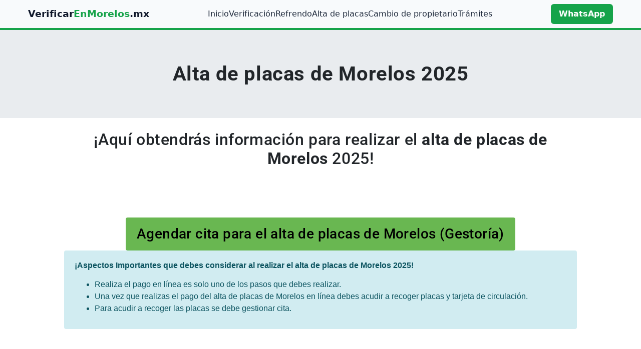

--- FILE ---
content_type: text/html; charset=UTF-8
request_url: https://verificarenmorelos.mx/alta-de-placas-de-morelos
body_size: 29066
content:
<!DOCTYPE html>
<html lang="es">
<head><meta charset="UTF-8"><script>if(navigator.userAgent.match(/MSIE|Internet Explorer/i)||navigator.userAgent.match(/Trident\/7\..*?rv:11/i)){var href=document.location.href;if(!href.match(/[?&]nowprocket/)){if(href.indexOf("?")==-1){if(href.indexOf("#")==-1){document.location.href=href+"?nowprocket=1"}else{document.location.href=href.replace("#","?nowprocket=1#")}}else{if(href.indexOf("#")==-1){document.location.href=href+"&nowprocket=1"}else{document.location.href=href.replace("#","&nowprocket=1#")}}}}</script><script>(()=>{class RocketLazyLoadScripts{constructor(){this.v="2.0.4",this.userEvents=["keydown","keyup","mousedown","mouseup","mousemove","mouseover","mouseout","touchmove","touchstart","touchend","touchcancel","wheel","click","dblclick","input"],this.attributeEvents=["onblur","onclick","oncontextmenu","ondblclick","onfocus","onmousedown","onmouseenter","onmouseleave","onmousemove","onmouseout","onmouseover","onmouseup","onmousewheel","onscroll","onsubmit"]}async t(){this.i(),this.o(),/iP(ad|hone)/.test(navigator.userAgent)&&this.h(),this.u(),this.l(this),this.m(),this.k(this),this.p(this),this._(),await Promise.all([this.R(),this.L()]),this.lastBreath=Date.now(),this.S(this),this.P(),this.D(),this.O(),this.M(),await this.C(this.delayedScripts.normal),await this.C(this.delayedScripts.defer),await this.C(this.delayedScripts.async),await this.T(),await this.F(),await this.j(),await this.A(),window.dispatchEvent(new Event("rocket-allScriptsLoaded")),this.everythingLoaded=!0,this.lastTouchEnd&&await new Promise(t=>setTimeout(t,500-Date.now()+this.lastTouchEnd)),this.I(),this.H(),this.U(),this.W()}i(){this.CSPIssue=sessionStorage.getItem("rocketCSPIssue"),document.addEventListener("securitypolicyviolation",t=>{this.CSPIssue||"script-src-elem"!==t.violatedDirective||"data"!==t.blockedURI||(this.CSPIssue=!0,sessionStorage.setItem("rocketCSPIssue",!0))},{isRocket:!0})}o(){window.addEventListener("pageshow",t=>{this.persisted=t.persisted,this.realWindowLoadedFired=!0},{isRocket:!0}),window.addEventListener("pagehide",()=>{this.onFirstUserAction=null},{isRocket:!0})}h(){let t;function e(e){t=e}window.addEventListener("touchstart",e,{isRocket:!0}),window.addEventListener("touchend",function i(o){o.changedTouches[0]&&t.changedTouches[0]&&Math.abs(o.changedTouches[0].pageX-t.changedTouches[0].pageX)<10&&Math.abs(o.changedTouches[0].pageY-t.changedTouches[0].pageY)<10&&o.timeStamp-t.timeStamp<200&&(window.removeEventListener("touchstart",e,{isRocket:!0}),window.removeEventListener("touchend",i,{isRocket:!0}),"INPUT"===o.target.tagName&&"text"===o.target.type||(o.target.dispatchEvent(new TouchEvent("touchend",{target:o.target,bubbles:!0})),o.target.dispatchEvent(new MouseEvent("mouseover",{target:o.target,bubbles:!0})),o.target.dispatchEvent(new PointerEvent("click",{target:o.target,bubbles:!0,cancelable:!0,detail:1,clientX:o.changedTouches[0].clientX,clientY:o.changedTouches[0].clientY})),event.preventDefault()))},{isRocket:!0})}q(t){this.userActionTriggered||("mousemove"!==t.type||this.firstMousemoveIgnored?"keyup"===t.type||"mouseover"===t.type||"mouseout"===t.type||(this.userActionTriggered=!0,this.onFirstUserAction&&this.onFirstUserAction()):this.firstMousemoveIgnored=!0),"click"===t.type&&t.preventDefault(),t.stopPropagation(),t.stopImmediatePropagation(),"touchstart"===this.lastEvent&&"touchend"===t.type&&(this.lastTouchEnd=Date.now()),"click"===t.type&&(this.lastTouchEnd=0),this.lastEvent=t.type,t.composedPath&&t.composedPath()[0].getRootNode()instanceof ShadowRoot&&(t.rocketTarget=t.composedPath()[0]),this.savedUserEvents.push(t)}u(){this.savedUserEvents=[],this.userEventHandler=this.q.bind(this),this.userEvents.forEach(t=>window.addEventListener(t,this.userEventHandler,{passive:!1,isRocket:!0})),document.addEventListener("visibilitychange",this.userEventHandler,{isRocket:!0})}U(){this.userEvents.forEach(t=>window.removeEventListener(t,this.userEventHandler,{passive:!1,isRocket:!0})),document.removeEventListener("visibilitychange",this.userEventHandler,{isRocket:!0}),this.savedUserEvents.forEach(t=>{(t.rocketTarget||t.target).dispatchEvent(new window[t.constructor.name](t.type,t))})}m(){const t="return false",e=Array.from(this.attributeEvents,t=>"data-rocket-"+t),i="["+this.attributeEvents.join("],[")+"]",o="[data-rocket-"+this.attributeEvents.join("],[data-rocket-")+"]",s=(e,i,o)=>{o&&o!==t&&(e.setAttribute("data-rocket-"+i,o),e["rocket"+i]=new Function("event",o),e.setAttribute(i,t))};new MutationObserver(t=>{for(const n of t)"attributes"===n.type&&(n.attributeName.startsWith("data-rocket-")||this.everythingLoaded?n.attributeName.startsWith("data-rocket-")&&this.everythingLoaded&&this.N(n.target,n.attributeName.substring(12)):s(n.target,n.attributeName,n.target.getAttribute(n.attributeName))),"childList"===n.type&&n.addedNodes.forEach(t=>{if(t.nodeType===Node.ELEMENT_NODE)if(this.everythingLoaded)for(const i of[t,...t.querySelectorAll(o)])for(const t of i.getAttributeNames())e.includes(t)&&this.N(i,t.substring(12));else for(const e of[t,...t.querySelectorAll(i)])for(const t of e.getAttributeNames())this.attributeEvents.includes(t)&&s(e,t,e.getAttribute(t))})}).observe(document,{subtree:!0,childList:!0,attributeFilter:[...this.attributeEvents,...e]})}I(){this.attributeEvents.forEach(t=>{document.querySelectorAll("[data-rocket-"+t+"]").forEach(e=>{this.N(e,t)})})}N(t,e){const i=t.getAttribute("data-rocket-"+e);i&&(t.setAttribute(e,i),t.removeAttribute("data-rocket-"+e))}k(t){Object.defineProperty(HTMLElement.prototype,"onclick",{get(){return this.rocketonclick||null},set(e){this.rocketonclick=e,this.setAttribute(t.everythingLoaded?"onclick":"data-rocket-onclick","this.rocketonclick(event)")}})}S(t){function e(e,i){let o=e[i];e[i]=null,Object.defineProperty(e,i,{get:()=>o,set(s){t.everythingLoaded?o=s:e["rocket"+i]=o=s}})}e(document,"onreadystatechange"),e(window,"onload"),e(window,"onpageshow");try{Object.defineProperty(document,"readyState",{get:()=>t.rocketReadyState,set(e){t.rocketReadyState=e},configurable:!0}),document.readyState="loading"}catch(t){console.log("WPRocket DJE readyState conflict, bypassing")}}l(t){this.originalAddEventListener=EventTarget.prototype.addEventListener,this.originalRemoveEventListener=EventTarget.prototype.removeEventListener,this.savedEventListeners=[],EventTarget.prototype.addEventListener=function(e,i,o){o&&o.isRocket||!t.B(e,this)&&!t.userEvents.includes(e)||t.B(e,this)&&!t.userActionTriggered||e.startsWith("rocket-")||t.everythingLoaded?t.originalAddEventListener.call(this,e,i,o):(t.savedEventListeners.push({target:this,remove:!1,type:e,func:i,options:o}),"mouseenter"!==e&&"mouseleave"!==e||t.originalAddEventListener.call(this,e,t.savedUserEvents.push,o))},EventTarget.prototype.removeEventListener=function(e,i,o){o&&o.isRocket||!t.B(e,this)&&!t.userEvents.includes(e)||t.B(e,this)&&!t.userActionTriggered||e.startsWith("rocket-")||t.everythingLoaded?t.originalRemoveEventListener.call(this,e,i,o):t.savedEventListeners.push({target:this,remove:!0,type:e,func:i,options:o})}}J(t,e){this.savedEventListeners=this.savedEventListeners.filter(i=>{let o=i.type,s=i.target||window;return e!==o||t!==s||(this.B(o,s)&&(i.type="rocket-"+o),this.$(i),!1)})}H(){EventTarget.prototype.addEventListener=this.originalAddEventListener,EventTarget.prototype.removeEventListener=this.originalRemoveEventListener,this.savedEventListeners.forEach(t=>this.$(t))}$(t){t.remove?this.originalRemoveEventListener.call(t.target,t.type,t.func,t.options):this.originalAddEventListener.call(t.target,t.type,t.func,t.options)}p(t){let e;function i(e){return t.everythingLoaded?e:e.split(" ").map(t=>"load"===t||t.startsWith("load.")?"rocket-jquery-load":t).join(" ")}function o(o){function s(e){const s=o.fn[e];o.fn[e]=o.fn.init.prototype[e]=function(){return this[0]===window&&t.userActionTriggered&&("string"==typeof arguments[0]||arguments[0]instanceof String?arguments[0]=i(arguments[0]):"object"==typeof arguments[0]&&Object.keys(arguments[0]).forEach(t=>{const e=arguments[0][t];delete arguments[0][t],arguments[0][i(t)]=e})),s.apply(this,arguments),this}}if(o&&o.fn&&!t.allJQueries.includes(o)){const e={DOMContentLoaded:[],"rocket-DOMContentLoaded":[]};for(const t in e)document.addEventListener(t,()=>{e[t].forEach(t=>t())},{isRocket:!0});o.fn.ready=o.fn.init.prototype.ready=function(i){function s(){parseInt(o.fn.jquery)>2?setTimeout(()=>i.bind(document)(o)):i.bind(document)(o)}return"function"==typeof i&&(t.realDomReadyFired?!t.userActionTriggered||t.fauxDomReadyFired?s():e["rocket-DOMContentLoaded"].push(s):e.DOMContentLoaded.push(s)),o([])},s("on"),s("one"),s("off"),t.allJQueries.push(o)}e=o}t.allJQueries=[],o(window.jQuery),Object.defineProperty(window,"jQuery",{get:()=>e,set(t){o(t)}})}P(){const t=new Map;document.write=document.writeln=function(e){const i=document.currentScript,o=document.createRange(),s=i.parentElement;let n=t.get(i);void 0===n&&(n=i.nextSibling,t.set(i,n));const c=document.createDocumentFragment();o.setStart(c,0),c.appendChild(o.createContextualFragment(e)),s.insertBefore(c,n)}}async R(){return new Promise(t=>{this.userActionTriggered?t():this.onFirstUserAction=t})}async L(){return new Promise(t=>{document.addEventListener("DOMContentLoaded",()=>{this.realDomReadyFired=!0,t()},{isRocket:!0})})}async j(){return this.realWindowLoadedFired?Promise.resolve():new Promise(t=>{window.addEventListener("load",t,{isRocket:!0})})}M(){this.pendingScripts=[];this.scriptsMutationObserver=new MutationObserver(t=>{for(const e of t)e.addedNodes.forEach(t=>{"SCRIPT"!==t.tagName||t.noModule||t.isWPRocket||this.pendingScripts.push({script:t,promise:new Promise(e=>{const i=()=>{const i=this.pendingScripts.findIndex(e=>e.script===t);i>=0&&this.pendingScripts.splice(i,1),e()};t.addEventListener("load",i,{isRocket:!0}),t.addEventListener("error",i,{isRocket:!0}),setTimeout(i,1e3)})})})}),this.scriptsMutationObserver.observe(document,{childList:!0,subtree:!0})}async F(){await this.X(),this.pendingScripts.length?(await this.pendingScripts[0].promise,await this.F()):this.scriptsMutationObserver.disconnect()}D(){this.delayedScripts={normal:[],async:[],defer:[]},document.querySelectorAll("script[type$=rocketlazyloadscript]").forEach(t=>{t.hasAttribute("data-rocket-src")?t.hasAttribute("async")&&!1!==t.async?this.delayedScripts.async.push(t):t.hasAttribute("defer")&&!1!==t.defer||"module"===t.getAttribute("data-rocket-type")?this.delayedScripts.defer.push(t):this.delayedScripts.normal.push(t):this.delayedScripts.normal.push(t)})}async _(){await this.L();let t=[];document.querySelectorAll("script[type$=rocketlazyloadscript][data-rocket-src]").forEach(e=>{let i=e.getAttribute("data-rocket-src");if(i&&!i.startsWith("data:")){i.startsWith("//")&&(i=location.protocol+i);try{const o=new URL(i).origin;o!==location.origin&&t.push({src:o,crossOrigin:e.crossOrigin||"module"===e.getAttribute("data-rocket-type")})}catch(t){}}}),t=[...new Map(t.map(t=>[JSON.stringify(t),t])).values()],this.Y(t,"preconnect")}async G(t){if(await this.K(),!0!==t.noModule||!("noModule"in HTMLScriptElement.prototype))return new Promise(e=>{let i;function o(){(i||t).setAttribute("data-rocket-status","executed"),e()}try{if(navigator.userAgent.includes("Firefox/")||""===navigator.vendor||this.CSPIssue)i=document.createElement("script"),[...t.attributes].forEach(t=>{let e=t.nodeName;"type"!==e&&("data-rocket-type"===e&&(e="type"),"data-rocket-src"===e&&(e="src"),i.setAttribute(e,t.nodeValue))}),t.text&&(i.text=t.text),t.nonce&&(i.nonce=t.nonce),i.hasAttribute("src")?(i.addEventListener("load",o,{isRocket:!0}),i.addEventListener("error",()=>{i.setAttribute("data-rocket-status","failed-network"),e()},{isRocket:!0}),setTimeout(()=>{i.isConnected||e()},1)):(i.text=t.text,o()),i.isWPRocket=!0,t.parentNode.replaceChild(i,t);else{const i=t.getAttribute("data-rocket-type"),s=t.getAttribute("data-rocket-src");i?(t.type=i,t.removeAttribute("data-rocket-type")):t.removeAttribute("type"),t.addEventListener("load",o,{isRocket:!0}),t.addEventListener("error",i=>{this.CSPIssue&&i.target.src.startsWith("data:")?(console.log("WPRocket: CSP fallback activated"),t.removeAttribute("src"),this.G(t).then(e)):(t.setAttribute("data-rocket-status","failed-network"),e())},{isRocket:!0}),s?(t.fetchPriority="high",t.removeAttribute("data-rocket-src"),t.src=s):t.src="data:text/javascript;base64,"+window.btoa(unescape(encodeURIComponent(t.text)))}}catch(i){t.setAttribute("data-rocket-status","failed-transform"),e()}});t.setAttribute("data-rocket-status","skipped")}async C(t){const e=t.shift();return e?(e.isConnected&&await this.G(e),this.C(t)):Promise.resolve()}O(){this.Y([...this.delayedScripts.normal,...this.delayedScripts.defer,...this.delayedScripts.async],"preload")}Y(t,e){this.trash=this.trash||[];let i=!0;var o=document.createDocumentFragment();t.forEach(t=>{const s=t.getAttribute&&t.getAttribute("data-rocket-src")||t.src;if(s&&!s.startsWith("data:")){const n=document.createElement("link");n.href=s,n.rel=e,"preconnect"!==e&&(n.as="script",n.fetchPriority=i?"high":"low"),t.getAttribute&&"module"===t.getAttribute("data-rocket-type")&&(n.crossOrigin=!0),t.crossOrigin&&(n.crossOrigin=t.crossOrigin),t.integrity&&(n.integrity=t.integrity),t.nonce&&(n.nonce=t.nonce),o.appendChild(n),this.trash.push(n),i=!1}}),document.head.appendChild(o)}W(){this.trash.forEach(t=>t.remove())}async T(){try{document.readyState="interactive"}catch(t){}this.fauxDomReadyFired=!0;try{await this.K(),this.J(document,"readystatechange"),document.dispatchEvent(new Event("rocket-readystatechange")),await this.K(),document.rocketonreadystatechange&&document.rocketonreadystatechange(),await this.K(),this.J(document,"DOMContentLoaded"),document.dispatchEvent(new Event("rocket-DOMContentLoaded")),await this.K(),this.J(window,"DOMContentLoaded"),window.dispatchEvent(new Event("rocket-DOMContentLoaded"))}catch(t){console.error(t)}}async A(){try{document.readyState="complete"}catch(t){}try{await this.K(),this.J(document,"readystatechange"),document.dispatchEvent(new Event("rocket-readystatechange")),await this.K(),document.rocketonreadystatechange&&document.rocketonreadystatechange(),await this.K(),this.J(window,"load"),window.dispatchEvent(new Event("rocket-load")),await this.K(),window.rocketonload&&window.rocketonload(),await this.K(),this.allJQueries.forEach(t=>t(window).trigger("rocket-jquery-load")),await this.K(),this.J(window,"pageshow");const t=new Event("rocket-pageshow");t.persisted=this.persisted,window.dispatchEvent(t),await this.K(),window.rocketonpageshow&&window.rocketonpageshow({persisted:this.persisted})}catch(t){console.error(t)}}async K(){Date.now()-this.lastBreath>45&&(await this.X(),this.lastBreath=Date.now())}async X(){return document.hidden?new Promise(t=>setTimeout(t)):new Promise(t=>requestAnimationFrame(t))}B(t,e){return e===document&&"readystatechange"===t||(e===document&&"DOMContentLoaded"===t||(e===window&&"DOMContentLoaded"===t||(e===window&&"load"===t||e===window&&"pageshow"===t)))}static run(){(new RocketLazyLoadScripts).t()}}RocketLazyLoadScripts.run()})();</script>
	
		<meta name='robots' content='index, follow, max-image-preview:large, max-snippet:-1, max-video-preview:-1' />

	<!-- This site is optimized with the Yoast SEO Premium plugin v25.9 (Yoast SEO v26.7) - https://yoast.com/wordpress/plugins/seo/ -->
	<title>Alta de placas de Morelos | Movilidad y Transporte De Morelos</title>
<link crossorigin data-rocket-preconnect href="https://gso.amocrm.com" rel="preconnect"><link rel="preload" data-rocket-preload as="image" href="https://verificarenmorelos.mx/wp-content/uploads/2022/11/Alta-de-placas-Morelos-819x1024.jpg" imagesrcset="https://verificarenmorelos.mx/wp-content/uploads/2022/11/Alta-de-placas-Morelos-819x1024.jpg 819w, https://verificarenmorelos.mx/wp-content/uploads/2022/11/Alta-de-placas-Morelos-240x300.jpg 240w, https://verificarenmorelos.mx/wp-content/uploads/2022/11/Alta-de-placas-Morelos-768x960.jpg 768w, https://verificarenmorelos.mx/wp-content/uploads/2022/11/Alta-de-placas-Morelos.jpg 960w" imagesizes="(max-width: 800px) 100vw, 800px" fetchpriority="high">
	<meta name="description" content="Alta de placas de Morelos | Cita para para placas de Morelos | Requisitos placas en morelos 2023 | ¿Cómo dar de alta un vehículo en Morelos?" />
	<link rel="canonical" href="https://verificarenmorelos.mx/alta-de-placas-de-morelos" />
	<meta property="og:locale" content="es_ES" />
	<meta property="og:type" content="article" />
	<meta property="og:title" content="Alta de placas Morelos" />
	<meta property="og:description" content="Alta de placas de Morelos | Cita para para placas de Morelos | Requisitos placas en morelos 2023 | ¿Cómo dar de alta un vehículo en Morelos?" />
	<meta property="og:url" content="https://verificarenmorelos.mx/alta-de-placas-de-morelos" />
	<meta property="og:site_name" content="Cita de verificción en morelos" />
	<meta property="article:modified_time" content="2025-09-14T16:44:04+00:00" />
	<meta property="og:image" content="https://verificarenmorelos.mx/wp-content/uploads/2022/12/6-1.png" />
	<meta property="og:image:width" content="2048" />
	<meta property="og:image:height" content="2048" />
	<meta property="og:image:type" content="image/png" />
	<meta name="twitter:card" content="summary_large_image" />
	<meta name="twitter:label1" content="Tiempo de lectura" />
	<meta name="twitter:data1" content="4 minutos" />
	<script type="application/ld+json" class="yoast-schema-graph">{"@context":"https://schema.org","@graph":[{"@type":"WebPage","@id":"https://verificarenmorelos.mx/alta-de-placas-de-morelos","url":"https://verificarenmorelos.mx/alta-de-placas-de-morelos","name":"Alta de placas de Morelos | Movilidad y Transporte De Morelos","isPartOf":{"@id":"https://verificarenmorelos.mx/#website"},"primaryImageOfPage":{"@id":"https://verificarenmorelos.mx/alta-de-placas-de-morelos#primaryimage"},"image":{"@id":"https://verificarenmorelos.mx/alta-de-placas-de-morelos#primaryimage"},"thumbnailUrl":"https://verificarenmorelos.mx/wp-content/uploads/2022/12/6-1.png","datePublished":"2024-12-12T11:11:00+00:00","dateModified":"2025-09-14T16:44:04+00:00","description":"Alta de placas de Morelos | Cita para para placas de Morelos | Requisitos placas en morelos 2023 | ¿Cómo dar de alta un vehículo en Morelos?","breadcrumb":{"@id":"https://verificarenmorelos.mx/alta-de-placas-de-morelos#breadcrumb"},"inLanguage":"es","potentialAction":[{"@type":"ReadAction","target":["https://verificarenmorelos.mx/alta-de-placas-de-morelos"]}]},{"@type":"ImageObject","inLanguage":"es","@id":"https://verificarenmorelos.mx/alta-de-placas-de-morelos#primaryimage","url":"https://verificarenmorelos.mx/wp-content/uploads/2022/12/6-1.png","contentUrl":"https://verificarenmorelos.mx/wp-content/uploads/2022/12/6-1.png","width":2048,"height":2048,"caption":"Alta de auto nuevo morelos"},{"@type":"BreadcrumbList","@id":"https://verificarenmorelos.mx/alta-de-placas-de-morelos#breadcrumb","itemListElement":[{"@type":"ListItem","position":1,"name":"Home","item":"https://verificarenmorelos.mx/"},{"@type":"ListItem","position":2,"name":"Alta de placas Morelos"}]},{"@type":"WebSite","@id":"https://verificarenmorelos.mx/#website","url":"https://verificarenmorelos.mx/","name":"Cita de verificción en morelos","description":"Agenda cita de verificación en morelos","potentialAction":[{"@type":"SearchAction","target":{"@type":"EntryPoint","urlTemplate":"https://verificarenmorelos.mx/?s={search_term_string}"},"query-input":{"@type":"PropertyValueSpecification","valueRequired":true,"valueName":"search_term_string"}}],"inLanguage":"es"}]}</script>
	<!-- / Yoast SEO Premium plugin. -->



<link rel="alternate" type="application/rss+xml" title="Cita de verificción en morelos &raquo; Feed" href="https://verificarenmorelos.mx/feed" />
<link rel="alternate" type="application/rss+xml" title="Cita de verificción en morelos &raquo; Feed de los comentarios" href="https://verificarenmorelos.mx/comments/feed" />
<link rel="alternate" title="oEmbed (JSON)" type="application/json+oembed" href="https://verificarenmorelos.mx/wp-json/oembed/1.0/embed?url=https%3A%2F%2Fverificarenmorelos.mx%2Falta-de-placas-de-morelos" />
<link rel="alternate" title="oEmbed (XML)" type="text/xml+oembed" href="https://verificarenmorelos.mx/wp-json/oembed/1.0/embed?url=https%3A%2F%2Fverificarenmorelos.mx%2Falta-de-placas-de-morelos&#038;format=xml" />
<style id='wp-img-auto-sizes-contain-inline-css'>
img:is([sizes=auto i],[sizes^="auto," i]){contain-intrinsic-size:3000px 1500px}
/*# sourceURL=wp-img-auto-sizes-contain-inline-css */
</style>
<style id='wp-emoji-styles-inline-css'>

	img.wp-smiley, img.emoji {
		display: inline !important;
		border: none !important;
		box-shadow: none !important;
		height: 1em !important;
		width: 1em !important;
		margin: 0 0.07em !important;
		vertical-align: -0.1em !important;
		background: none !important;
		padding: 0 !important;
	}
/*# sourceURL=wp-emoji-styles-inline-css */
</style>
<style id='global-styles-inline-css'>
:root{--wp--preset--aspect-ratio--square: 1;--wp--preset--aspect-ratio--4-3: 4/3;--wp--preset--aspect-ratio--3-4: 3/4;--wp--preset--aspect-ratio--3-2: 3/2;--wp--preset--aspect-ratio--2-3: 2/3;--wp--preset--aspect-ratio--16-9: 16/9;--wp--preset--aspect-ratio--9-16: 9/16;--wp--preset--color--black: #000000;--wp--preset--color--cyan-bluish-gray: #abb8c3;--wp--preset--color--white: #ffffff;--wp--preset--color--pale-pink: #f78da7;--wp--preset--color--vivid-red: #cf2e2e;--wp--preset--color--luminous-vivid-orange: #ff6900;--wp--preset--color--luminous-vivid-amber: #fcb900;--wp--preset--color--light-green-cyan: #7bdcb5;--wp--preset--color--vivid-green-cyan: #00d084;--wp--preset--color--pale-cyan-blue: #8ed1fc;--wp--preset--color--vivid-cyan-blue: #0693e3;--wp--preset--color--vivid-purple: #9b51e0;--wp--preset--gradient--vivid-cyan-blue-to-vivid-purple: linear-gradient(135deg,rgb(6,147,227) 0%,rgb(155,81,224) 100%);--wp--preset--gradient--light-green-cyan-to-vivid-green-cyan: linear-gradient(135deg,rgb(122,220,180) 0%,rgb(0,208,130) 100%);--wp--preset--gradient--luminous-vivid-amber-to-luminous-vivid-orange: linear-gradient(135deg,rgb(252,185,0) 0%,rgb(255,105,0) 100%);--wp--preset--gradient--luminous-vivid-orange-to-vivid-red: linear-gradient(135deg,rgb(255,105,0) 0%,rgb(207,46,46) 100%);--wp--preset--gradient--very-light-gray-to-cyan-bluish-gray: linear-gradient(135deg,rgb(238,238,238) 0%,rgb(169,184,195) 100%);--wp--preset--gradient--cool-to-warm-spectrum: linear-gradient(135deg,rgb(74,234,220) 0%,rgb(151,120,209) 20%,rgb(207,42,186) 40%,rgb(238,44,130) 60%,rgb(251,105,98) 80%,rgb(254,248,76) 100%);--wp--preset--gradient--blush-light-purple: linear-gradient(135deg,rgb(255,206,236) 0%,rgb(152,150,240) 100%);--wp--preset--gradient--blush-bordeaux: linear-gradient(135deg,rgb(254,205,165) 0%,rgb(254,45,45) 50%,rgb(107,0,62) 100%);--wp--preset--gradient--luminous-dusk: linear-gradient(135deg,rgb(255,203,112) 0%,rgb(199,81,192) 50%,rgb(65,88,208) 100%);--wp--preset--gradient--pale-ocean: linear-gradient(135deg,rgb(255,245,203) 0%,rgb(182,227,212) 50%,rgb(51,167,181) 100%);--wp--preset--gradient--electric-grass: linear-gradient(135deg,rgb(202,248,128) 0%,rgb(113,206,126) 100%);--wp--preset--gradient--midnight: linear-gradient(135deg,rgb(2,3,129) 0%,rgb(40,116,252) 100%);--wp--preset--font-size--small: 13px;--wp--preset--font-size--medium: 20px;--wp--preset--font-size--large: 36px;--wp--preset--font-size--x-large: 42px;--wp--preset--spacing--20: 0.44rem;--wp--preset--spacing--30: 0.67rem;--wp--preset--spacing--40: 1rem;--wp--preset--spacing--50: 1.5rem;--wp--preset--spacing--60: 2.25rem;--wp--preset--spacing--70: 3.38rem;--wp--preset--spacing--80: 5.06rem;--wp--preset--shadow--natural: 6px 6px 9px rgba(0, 0, 0, 0.2);--wp--preset--shadow--deep: 12px 12px 50px rgba(0, 0, 0, 0.4);--wp--preset--shadow--sharp: 6px 6px 0px rgba(0, 0, 0, 0.2);--wp--preset--shadow--outlined: 6px 6px 0px -3px rgb(255, 255, 255), 6px 6px rgb(0, 0, 0);--wp--preset--shadow--crisp: 6px 6px 0px rgb(0, 0, 0);}:root { --wp--style--global--content-size: 800px;--wp--style--global--wide-size: 1200px; }:where(body) { margin: 0; }.wp-site-blocks > .alignleft { float: left; margin-right: 2em; }.wp-site-blocks > .alignright { float: right; margin-left: 2em; }.wp-site-blocks > .aligncenter { justify-content: center; margin-left: auto; margin-right: auto; }:where(.wp-site-blocks) > * { margin-block-start: 24px; margin-block-end: 0; }:where(.wp-site-blocks) > :first-child { margin-block-start: 0; }:where(.wp-site-blocks) > :last-child { margin-block-end: 0; }:root { --wp--style--block-gap: 24px; }:root :where(.is-layout-flow) > :first-child{margin-block-start: 0;}:root :where(.is-layout-flow) > :last-child{margin-block-end: 0;}:root :where(.is-layout-flow) > *{margin-block-start: 24px;margin-block-end: 0;}:root :where(.is-layout-constrained) > :first-child{margin-block-start: 0;}:root :where(.is-layout-constrained) > :last-child{margin-block-end: 0;}:root :where(.is-layout-constrained) > *{margin-block-start: 24px;margin-block-end: 0;}:root :where(.is-layout-flex){gap: 24px;}:root :where(.is-layout-grid){gap: 24px;}.is-layout-flow > .alignleft{float: left;margin-inline-start: 0;margin-inline-end: 2em;}.is-layout-flow > .alignright{float: right;margin-inline-start: 2em;margin-inline-end: 0;}.is-layout-flow > .aligncenter{margin-left: auto !important;margin-right: auto !important;}.is-layout-constrained > .alignleft{float: left;margin-inline-start: 0;margin-inline-end: 2em;}.is-layout-constrained > .alignright{float: right;margin-inline-start: 2em;margin-inline-end: 0;}.is-layout-constrained > .aligncenter{margin-left: auto !important;margin-right: auto !important;}.is-layout-constrained > :where(:not(.alignleft):not(.alignright):not(.alignfull)){max-width: var(--wp--style--global--content-size);margin-left: auto !important;margin-right: auto !important;}.is-layout-constrained > .alignwide{max-width: var(--wp--style--global--wide-size);}body .is-layout-flex{display: flex;}.is-layout-flex{flex-wrap: wrap;align-items: center;}.is-layout-flex > :is(*, div){margin: 0;}body .is-layout-grid{display: grid;}.is-layout-grid > :is(*, div){margin: 0;}body{padding-top: 0px;padding-right: 0px;padding-bottom: 0px;padding-left: 0px;}a:where(:not(.wp-element-button)){text-decoration: underline;}:root :where(.wp-element-button, .wp-block-button__link){background-color: #32373c;border-width: 0;color: #fff;font-family: inherit;font-size: inherit;font-style: inherit;font-weight: inherit;letter-spacing: inherit;line-height: inherit;padding-top: calc(0.667em + 2px);padding-right: calc(1.333em + 2px);padding-bottom: calc(0.667em + 2px);padding-left: calc(1.333em + 2px);text-decoration: none;text-transform: inherit;}.has-black-color{color: var(--wp--preset--color--black) !important;}.has-cyan-bluish-gray-color{color: var(--wp--preset--color--cyan-bluish-gray) !important;}.has-white-color{color: var(--wp--preset--color--white) !important;}.has-pale-pink-color{color: var(--wp--preset--color--pale-pink) !important;}.has-vivid-red-color{color: var(--wp--preset--color--vivid-red) !important;}.has-luminous-vivid-orange-color{color: var(--wp--preset--color--luminous-vivid-orange) !important;}.has-luminous-vivid-amber-color{color: var(--wp--preset--color--luminous-vivid-amber) !important;}.has-light-green-cyan-color{color: var(--wp--preset--color--light-green-cyan) !important;}.has-vivid-green-cyan-color{color: var(--wp--preset--color--vivid-green-cyan) !important;}.has-pale-cyan-blue-color{color: var(--wp--preset--color--pale-cyan-blue) !important;}.has-vivid-cyan-blue-color{color: var(--wp--preset--color--vivid-cyan-blue) !important;}.has-vivid-purple-color{color: var(--wp--preset--color--vivid-purple) !important;}.has-black-background-color{background-color: var(--wp--preset--color--black) !important;}.has-cyan-bluish-gray-background-color{background-color: var(--wp--preset--color--cyan-bluish-gray) !important;}.has-white-background-color{background-color: var(--wp--preset--color--white) !important;}.has-pale-pink-background-color{background-color: var(--wp--preset--color--pale-pink) !important;}.has-vivid-red-background-color{background-color: var(--wp--preset--color--vivid-red) !important;}.has-luminous-vivid-orange-background-color{background-color: var(--wp--preset--color--luminous-vivid-orange) !important;}.has-luminous-vivid-amber-background-color{background-color: var(--wp--preset--color--luminous-vivid-amber) !important;}.has-light-green-cyan-background-color{background-color: var(--wp--preset--color--light-green-cyan) !important;}.has-vivid-green-cyan-background-color{background-color: var(--wp--preset--color--vivid-green-cyan) !important;}.has-pale-cyan-blue-background-color{background-color: var(--wp--preset--color--pale-cyan-blue) !important;}.has-vivid-cyan-blue-background-color{background-color: var(--wp--preset--color--vivid-cyan-blue) !important;}.has-vivid-purple-background-color{background-color: var(--wp--preset--color--vivid-purple) !important;}.has-black-border-color{border-color: var(--wp--preset--color--black) !important;}.has-cyan-bluish-gray-border-color{border-color: var(--wp--preset--color--cyan-bluish-gray) !important;}.has-white-border-color{border-color: var(--wp--preset--color--white) !important;}.has-pale-pink-border-color{border-color: var(--wp--preset--color--pale-pink) !important;}.has-vivid-red-border-color{border-color: var(--wp--preset--color--vivid-red) !important;}.has-luminous-vivid-orange-border-color{border-color: var(--wp--preset--color--luminous-vivid-orange) !important;}.has-luminous-vivid-amber-border-color{border-color: var(--wp--preset--color--luminous-vivid-amber) !important;}.has-light-green-cyan-border-color{border-color: var(--wp--preset--color--light-green-cyan) !important;}.has-vivid-green-cyan-border-color{border-color: var(--wp--preset--color--vivid-green-cyan) !important;}.has-pale-cyan-blue-border-color{border-color: var(--wp--preset--color--pale-cyan-blue) !important;}.has-vivid-cyan-blue-border-color{border-color: var(--wp--preset--color--vivid-cyan-blue) !important;}.has-vivid-purple-border-color{border-color: var(--wp--preset--color--vivid-purple) !important;}.has-vivid-cyan-blue-to-vivid-purple-gradient-background{background: var(--wp--preset--gradient--vivid-cyan-blue-to-vivid-purple) !important;}.has-light-green-cyan-to-vivid-green-cyan-gradient-background{background: var(--wp--preset--gradient--light-green-cyan-to-vivid-green-cyan) !important;}.has-luminous-vivid-amber-to-luminous-vivid-orange-gradient-background{background: var(--wp--preset--gradient--luminous-vivid-amber-to-luminous-vivid-orange) !important;}.has-luminous-vivid-orange-to-vivid-red-gradient-background{background: var(--wp--preset--gradient--luminous-vivid-orange-to-vivid-red) !important;}.has-very-light-gray-to-cyan-bluish-gray-gradient-background{background: var(--wp--preset--gradient--very-light-gray-to-cyan-bluish-gray) !important;}.has-cool-to-warm-spectrum-gradient-background{background: var(--wp--preset--gradient--cool-to-warm-spectrum) !important;}.has-blush-light-purple-gradient-background{background: var(--wp--preset--gradient--blush-light-purple) !important;}.has-blush-bordeaux-gradient-background{background: var(--wp--preset--gradient--blush-bordeaux) !important;}.has-luminous-dusk-gradient-background{background: var(--wp--preset--gradient--luminous-dusk) !important;}.has-pale-ocean-gradient-background{background: var(--wp--preset--gradient--pale-ocean) !important;}.has-electric-grass-gradient-background{background: var(--wp--preset--gradient--electric-grass) !important;}.has-midnight-gradient-background{background: var(--wp--preset--gradient--midnight) !important;}.has-small-font-size{font-size: var(--wp--preset--font-size--small) !important;}.has-medium-font-size{font-size: var(--wp--preset--font-size--medium) !important;}.has-large-font-size{font-size: var(--wp--preset--font-size--large) !important;}.has-x-large-font-size{font-size: var(--wp--preset--font-size--x-large) !important;}
:root :where(.wp-block-pullquote){font-size: 1.5em;line-height: 1.6;}
/*# sourceURL=global-styles-inline-css */
</style>
<link rel='stylesheet' id='chaty-css-css' href='https://verificarenmorelos.mx/wp-content/plugins/chaty-pro/css/chaty-front.min.css?ver=3.3.51764976937' media='all' />
<link rel='stylesheet' id='wpfront-notification-bar-css' href='https://verificarenmorelos.mx/wp-content/plugins/wpfront-notification-bar/css/wpfront-notification-bar.min.css?ver=3.5.1.05102' media='all' />
<link data-minify="1" rel='stylesheet' id='hello-elementor-css' href='https://verificarenmorelos.mx/wp-content/cache/min/1/wp-content/themes/hello-elementor/assets/css/reset.css?ver=1768535533' media='all' />
<link data-minify="1" rel='stylesheet' id='hello-elementor-theme-style-css' href='https://verificarenmorelos.mx/wp-content/cache/min/1/wp-content/themes/hello-elementor/assets/css/theme.css?ver=1768535533' media='all' />
<link data-minify="1" rel='stylesheet' id='hello-elementor-header-footer-css' href='https://verificarenmorelos.mx/wp-content/cache/min/1/wp-content/themes/hello-elementor/assets/css/header-footer.css?ver=1768535533' media='all' />
<link data-minify="1" rel='stylesheet' id='elementor-icons-css' href='https://verificarenmorelos.mx/wp-content/cache/min/1/wp-content/plugins/elementor/assets/lib/eicons/css/elementor-icons.min.css?ver=1768535533' media='all' />
<link rel='stylesheet' id='elementor-frontend-css' href='https://verificarenmorelos.mx/wp-content/plugins/elementor/assets/css/frontend.min.css?ver=3.33.4' media='all' />
<link rel='stylesheet' id='elementor-post-6-css' href='https://verificarenmorelos.mx/wp-content/uploads/elementor/css/post-6.css?ver=1768535532' media='all' />
<link rel='stylesheet' id='widget-heading-css' href='https://verificarenmorelos.mx/wp-content/plugins/elementor/assets/css/widget-heading.min.css?ver=3.33.4' media='all' />
<link rel='stylesheet' id='widget-image-css' href='https://verificarenmorelos.mx/wp-content/plugins/elementor/assets/css/widget-image.min.css?ver=3.33.4' media='all' />
<link rel='stylesheet' id='elementor-post-589-css' href='https://verificarenmorelos.mx/wp-content/uploads/elementor/css/post-589.css?ver=1768536021' media='all' />
<link data-minify="1" rel='stylesheet' id='elementor-gf-local-roboto-css' href='https://verificarenmorelos.mx/wp-content/cache/min/1/wp-content/uploads/elementor/google-fonts/css/roboto.css?ver=1768535533' media='all' />
<link data-minify="1" rel='stylesheet' id='elementor-gf-local-robotoslab-css' href='https://verificarenmorelos.mx/wp-content/cache/min/1/wp-content/uploads/elementor/google-fonts/css/robotoslab.css?ver=1768535533' media='all' />
<script type="rocketlazyloadscript" data-rocket-src="https://verificarenmorelos.mx/wp-includes/js/jquery/jquery.min.js?ver=3.7.1" id="jquery-core-js" data-rocket-defer defer></script>
<script type="rocketlazyloadscript" data-rocket-src="https://verificarenmorelos.mx/wp-includes/js/jquery/jquery-migrate.min.js?ver=3.4.1" id="jquery-migrate-js" data-rocket-defer defer></script>
<script type="rocketlazyloadscript" data-rocket-src="https://verificarenmorelos.mx/wp-content/plugins/wpfront-notification-bar/js/wpfront-notification-bar.min.js?ver=3.5.1.05102" id="wpfront-notification-bar-js"></script>
<link rel="https://api.w.org/" href="https://verificarenmorelos.mx/wp-json/" /><link rel="alternate" title="JSON" type="application/json" href="https://verificarenmorelos.mx/wp-json/wp/v2/pages/589" /><link rel="EditURI" type="application/rsd+xml" title="RSD" href="https://verificarenmorelos.mx/xmlrpc.php?rsd" />
<meta name="generator" content="WordPress 6.9" />
<link rel='shortlink' href='https://verificarenmorelos.mx/?p=589' />
		<script>
			document.documentElement.className = document.documentElement.className.replace( 'no-js', 'js' );
		</script>
				<style>
			.no-js img.lazyload { display: none; }
			figure.wp-block-image img.lazyloading { min-width: 150px; }
							.lazyload, .lazyloading { opacity: 0; }
				.lazyloaded {
					opacity: 1;
					transition: opacity 400ms;
					transition-delay: 0ms;
				}
					</style>
		<meta name="generator" content="Elementor 3.33.4; features: additional_custom_breakpoints; settings: css_print_method-external, google_font-enabled, font_display-auto">
<script type="rocketlazyloadscript">(function(a,m,o,c,r,m){a[m]={id:"186240",hash:"eb47be92c2b8f0d91f26477a6a331f34d7961f6e0f38d775212a91a981b9b5bf",locale:"es",inline:true,setMeta:function(p){this.params=(this.params||[]).concat([p])}};a[o]=a[o]||function(){(a[o].q=a[o].q||[]).push(arguments)};var d=a.document,s=d.createElement('script');s.async=true;s.id=m+'_script';s.src='https://gso.amocrm.com/js/button.js?1680809558';d.head&&d.head.appendChild(s)}(window,0,'amoSocialButton',0,0,'amo_social_button'));</script>
			<style>
				.e-con.e-parent:nth-of-type(n+4):not(.e-lazyloaded):not(.e-no-lazyload),
				.e-con.e-parent:nth-of-type(n+4):not(.e-lazyloaded):not(.e-no-lazyload) * {
					background-image: none !important;
				}
				@media screen and (max-height: 1024px) {
					.e-con.e-parent:nth-of-type(n+3):not(.e-lazyloaded):not(.e-no-lazyload),
					.e-con.e-parent:nth-of-type(n+3):not(.e-lazyloaded):not(.e-no-lazyload) * {
						background-image: none !important;
					}
				}
				@media screen and (max-height: 640px) {
					.e-con.e-parent:nth-of-type(n+2):not(.e-lazyloaded):not(.e-no-lazyload),
					.e-con.e-parent:nth-of-type(n+2):not(.e-lazyloaded):not(.e-no-lazyload) * {
						background-image: none !important;
					}
				}
			</style>
			<link rel="icon" href="https://verificarenmorelos.mx/wp-content/uploads/2021/10/cropped-Icono-verificarenmorelos.mx_-32x32.jpg" sizes="32x32" />
<link rel="icon" href="https://verificarenmorelos.mx/wp-content/uploads/2021/10/cropped-Icono-verificarenmorelos.mx_-192x192.jpg" sizes="192x192" />
<link rel="apple-touch-icon" href="https://verificarenmorelos.mx/wp-content/uploads/2021/10/cropped-Icono-verificarenmorelos.mx_-180x180.jpg" />
<meta name="msapplication-TileImage" content="https://verificarenmorelos.mx/wp-content/uploads/2021/10/cropped-Icono-verificarenmorelos.mx_-270x270.jpg" />
	<meta name="viewport" content="width=device-width, initial-scale=1.0, viewport-fit=cover" /><style id="rocket-lazyrender-inline-css">[data-wpr-lazyrender] {content-visibility: auto;}</style><meta name="generator" content="WP Rocket 3.19.4" data-wpr-features="wpr_delay_js wpr_defer_js wpr_minify_js wpr_preconnect_external_domains wpr_automatic_lazy_rendering wpr_oci wpr_minify_css wpr_preload_links wpr_desktop" /></head>
<body data-rsssl=1 class="wp-singular page-template page-template-elementor_canvas page page-id-589 wp-embed-responsive wp-theme-hello-elementor hello-elementor-default elementor-default elementor-template-canvas elementor-kit-6 elementor-page elementor-page-589">
	                <style type="text/css">
                #wpfront-notification-bar, #wpfront-notification-bar-editor            {
            background: #ffff00;
            background: -moz-linear-gradient(top, #ffff00 0%, #ffff00 100%);
            background: -webkit-gradient(linear, left top, left bottom, color-stop(0%,#ffff00), color-stop(100%,#ffff00));
            background: -webkit-linear-gradient(top, #ffff00 0%,#ffff00 100%);
            background: -o-linear-gradient(top, #ffff00 0%,#ffff00 100%);
            background: -ms-linear-gradient(top, #ffff00 0%,#ffff00 100%);
            background: linear-gradient(to bottom, #ffff00 0%, #ffff00 100%);
            filter: progid:DXImageTransform.Microsoft.gradient( startColorstr='#ffff00', endColorstr='#ffff00',GradientType=0 );
            background-repeat: no-repeat;
                        }
            #wpfront-notification-bar div.wpfront-message, #wpfront-notification-bar-editor.wpfront-message            {
            color: #000000;
                        }
            #wpfront-notification-bar a.wpfront-button, #wpfront-notification-bar-editor a.wpfront-button            {
            background: #15e81f;
            background: -moz-linear-gradient(top, #15e81f 0%, #15e81f 100%);
            background: -webkit-gradient(linear, left top, left bottom, color-stop(0%,#15e81f), color-stop(100%,#15e81f));
            background: -webkit-linear-gradient(top, #15e81f 0%,#15e81f 100%);
            background: -o-linear-gradient(top, #15e81f 0%,#15e81f 100%);
            background: -ms-linear-gradient(top, #15e81f 0%,#15e81f 100%);
            background: linear-gradient(to bottom, #15e81f 0%, #15e81f 100%);
            filter: progid:DXImageTransform.Microsoft.gradient( startColorstr='#15e81f', endColorstr='#15e81f',GradientType=0 );

            background-repeat: no-repeat;
            color: #ffffff;
            }
            #wpfront-notification-bar-open-button            {
            background-color: #00b7ea;
            right: 10px;
                        }
            #wpfront-notification-bar-open-button.top                {
                background-image: url(https://verificarenmorelos.mx/wp-content/plugins/wpfront-notification-bar/images/arrow_down.png);
                }

                #wpfront-notification-bar-open-button.bottom                {
                background-image: url(https://verificarenmorelos.mx/wp-content/plugins/wpfront-notification-bar/images/arrow_up.png);
                }
                #wpfront-notification-bar-table, .wpfront-notification-bar tbody, .wpfront-notification-bar tr            {
                        }
            #wpfront-notification-bar div.wpfront-close            {
            border: 1px solid #555555;
            background-color: #555555;
            color: #000000;
            }
            #wpfront-notification-bar div.wpfront-close:hover            {
            border: 1px solid #aaaaaa;
            background-color: #aaaaaa;
            }
             #wpfront-notification-bar-spacer { display:block; }                </style>
                            <div  id="wpfront-notification-bar-spacer" class="wpfront-notification-bar-spacer  wpfront-fixed-position hidden">
                <div  id="wpfront-notification-bar-open-button" aria-label="reopen" role="button" class="wpfront-notification-bar-open-button hidden top wpfront-bottom-shadow"></div>
                <div  id="wpfront-notification-bar" class="wpfront-notification-bar wpfront-fixed wpfront-fixed-position top ">
                                         
                            <table id="wpfront-notification-bar-table" border="0" cellspacing="0" cellpadding="0" role="presentation">                        
                                <tr>
                                    <td>
                                     
                                    <div class="wpfront-message wpfront-div">
                                        <strong>¿Requieres ayuda con un trámite vehicular de Morelos, CDMX o EDOMEX? 
Contrate nuestro servicio de gestoría vehicular por whatsapp a través del <a href="https://api.whatsapp.com/send?phone=525552961887&amp;text=Hola,%20entr%C3%A9%20a%20verificarenmorelos.mx%20y%20quiero%20realizar%20un%20tr%C3%A1mite%20vehicular%20con%20ustedes.%20(Conozco%20que%20son%20una%20empresa%20privada%20de%20Gestor%C3%ADa%20llamada%20Goparken.">5552961887</a></strong>
<!-- 🔝 Barra superior CTA — VerificarenMorelos -->
<div id="vm-cta-bar" role="region" aria-label="Contacto WhatsApp para gestoría vehicular">
  <div class="vm-cta-wrap">
    <span class="vm-cta-text">                                    </div>
                                                                                                       
                                    </td>
                                </tr>              
                            </table>
                            
                                    </div>
            </div>
            
            <script type="rocketlazyloadscript" data-rocket-type="text/javascript">
                function __load_wpfront_notification_bar() {
                    if (typeof wpfront_notification_bar === "function") {
                        wpfront_notification_bar({"position":1,"height":0,"fixed_position":true,"animate_delay":0.5,"close_button":false,"button_action_close_bar":false,"auto_close_after":0,"display_after":1,"is_admin_bar_showing":false,"display_open_button":false,"keep_closed":false,"keep_closed_for":0,"position_offset":0,"display_scroll":true,"display_scroll_offset":100,"keep_closed_cookie":"wpfront-notification-bar-keep-closed","log":false,"id_suffix":"","log_prefix":"[WPFront Notification Bar]","theme_sticky_selector":"","set_max_views":false,"max_views":0,"max_views_for":0,"max_views_cookie":"wpfront-notification-bar-max-views"});
                    } else {
                                    setTimeout(__load_wpfront_notification_bar, 100);
                    }
                }
                __load_wpfront_notification_bar();
            </script>
              <header  id="vem-header" role="banner" aria-label="Encabezado principal">
    <div  class="vem-header-wrap">
      <div  class="vem-logo">
        <a href="https://verificarenmorelos.mx/" aria-label="Ir al inicio">
          Verificar<span style="color:#16a34a;">EnMorelos</span>.mx
        </a>
      </div>

      <nav class="vem-nav" aria-label="Menú principal">
        <ul>
          <li><a href="https://verificarenmorelos.mx/">Inicio</a></li>
          <li><a href="https://verificarenmorelos.mx/cuestionario-precitas">Verificación</a></li>
          <li><a href="https://verificarenmorelos.mx/refrendo-morelos">Refrendo</a></li>
          <li><a href="https://verificarenmorelos.mx/alta-de-placas-de-morelos">Alta de placas</a></li>
          <li><a href="https://verificarenmorelos.mx/cambio-de-propietario-morelos">Cambio de propietario</a></li>
          <li><a href="https://verificarenmorelos.mx/tramites-vehiculares-morelos">Trámites</a></li>
        </ul>
      </nav>

      <div  class="vem-cta">
        <a class="vem-btn"
           href="https://wa.me/525552961887?text=Hola%2C%20entr%C3%A9%20a%20verificarenmorelos.mx.%20Me%20gustar%C3%ADa%20obtener%20m%C3%A1s%20informaci%C3%B3n%20de%20sus%20servicios."
           target="_blank" rel="noopener">
          WhatsApp
        </a>
      </div>
    </div>
  </header>

  <style>
    /* HEADER */
    #vem-header {
      background: #f8fafc;
      border-bottom: 4px solid #16a34a;
      font-family: system-ui, -apple-system, Segoe UI, Roboto, Arial, sans-serif;
      position: sticky;
      top: 0;
      z-index: 9999;
      min-height: 56px; /* anti-CLS */
    }
    #vem-header .vem-header-wrap {
      max-width: 1200px;
      margin: 0 auto;
      padding: 0.5rem 1rem;
      display: flex;
      align-items: center;
      justify-content: space-between;
      gap: 1rem;
    }
    #vem-header .vem-logo a {
      font-weight: 800;
      font-size: 1.2rem;
      color: #0f172a;
      text-decoration: none;
    }
    #vem-header .vem-nav ul {
      list-style: none;
      margin: 0;
      padding: 0;
      display: flex;
      gap: 1rem;
    }
    #vem-header .vem-nav a {
      text-decoration: none;
      color: #1e293b;
      font-weight: 500;
      transition: color 0.2s;
    }
    #vem-header .vem-nav a:hover { color: #16a34a; }
    #vem-header .vem-btn {
      background: #16a34a;
      color: #fff;
      font-weight: 700;
      padding: 0.5rem 1rem;
      border-radius: 6px;
      text-decoration: none;
      transition: background 0.2s;
      display: inline-flex;
      align-items: center;
      gap: .35rem;
    }
    #vem-header .vem-btn:hover { background: #15803d; }

    @media (max-width: 768px) {
      #vem-header .vem-nav { display: none; }
      #vem-header .vem-cta { margin-left: auto; }
    }
  </style>
  		<div  data-elementor-type="wp-page" data-elementor-id="589" class="elementor elementor-589" data-elementor-post-type="page">
						<section class="elementor-section elementor-top-section elementor-element elementor-element-32516de3 elementor-section-full_width elementor-section-height-default elementor-section-height-default" data-id="32516de3" data-element_type="section" data-settings="{&quot;background_background&quot;:&quot;classic&quot;}">
						<div  class="elementor-container elementor-column-gap-default">
					<div class="elementor-column elementor-col-100 elementor-top-column elementor-element elementor-element-63d03fb5" data-id="63d03fb5" data-element_type="column">
			<div class="elementor-widget-wrap elementor-element-populated">
						<div class="elementor-element elementor-element-6a9c7bc0 elementor-widget elementor-widget-heading" data-id="6a9c7bc0" data-element_type="widget" data-widget_type="heading.default">
				<div class="elementor-widget-container">
					<h1 class="elementor-heading-title elementor-size-default"><a href="https://verificarenmorelos.mx/"><b>Alta de placas de Morelos 2025<br></b><h1 class="elementor-heading-title elementor-size-default" style="font-family: Arial, sans-serif;line-height: 24px;font-size: 16px;letter-spacing: -0.2px;white-space: normal"></h1></a></h1>				</div>
				</div>
					</div>
		</div>
					</div>
		</section>
				<section  class="elementor-section elementor-top-section elementor-element elementor-element-5bd90dfa elementor-section-full_width elementor-section-height-default elementor-section-height-default" data-id="5bd90dfa" data-element_type="section">
						<div  class="elementor-container elementor-column-gap-default">
					<div class="elementor-column elementor-col-100 elementor-top-column elementor-element elementor-element-3b3f5557" data-id="3b3f5557" data-element_type="column">
			<div class="elementor-widget-wrap elementor-element-populated">
						<section class="elementor-section elementor-inner-section elementor-element elementor-element-2eda7da6 elementor-section-full_width elementor-section-height-default elementor-section-height-default" data-id="2eda7da6" data-element_type="section">
						<div class="elementor-container elementor-column-gap-default">
					<div class="elementor-column elementor-col-100 elementor-inner-column elementor-element elementor-element-2f68cfc5" data-id="2f68cfc5" data-element_type="column">
			<div class="elementor-widget-wrap elementor-element-populated">
						<div class="elementor-element elementor-element-cae5385 elementor-widget elementor-widget-heading" data-id="cae5385" data-element_type="widget" data-widget_type="heading.default">
				<div class="elementor-widget-container">
					<h2 class="elementor-heading-title elementor-size-default"><a href="https://verificarenmorelos.mx/">¡Aquí obtendrás información para realizar el <b>alta de placas de Morelos</b> 2025!</a></h2>				</div>
				</div>
				<div class="elementor-element elementor-element-3d7bf8b5 elementor-align-center elementor-widget elementor-widget-button" data-id="3d7bf8b5" data-element_type="widget" data-widget_type="button.default">
				<div class="elementor-widget-container">
									<div class="elementor-button-wrapper">
					<a class="elementor-button elementor-button-link elementor-size-sm" href="https://verificarenmorelos.mx/3-seleccionar-estado-tramites-generales">
						<span class="elementor-button-content-wrapper">
									<span class="elementor-button-text">Agendar cita para el alta de placas de Morelos (Gestoría)</span>
					</span>
					</a>
				</div>
								</div>
				</div>
				<div class="elementor-element elementor-element-67809440 elementor-widget elementor-widget-text-editor" data-id="67809440" data-element_type="widget" data-widget_type="text-editor.default">
				<div class="elementor-widget-container">
									<p><strong>¡Aspectos Importantes que debes considerar al realizar el alta de placas de Morelos 2025!</strong></p><ul><li><span style="background-color: transparent; letter-spacing: 0px;">Realiza el pago en línea es solo uno de los pasos que debes realizar. </span></li><li><span style="background-color: transparent; letter-spacing: 0px;">Una vez que realizas el pago del alta de placas de Morelos en línea debes acudir a recoger placas y tarjeta de circulación.</span></li><li><span style="background-color: transparent; letter-spacing: 0px;">Para acudir a recoger las placas se debe gestionar cita.</span></li></ul>								</div>
				</div>
				<div class="elementor-element elementor-element-2640ce5 elementor-align-center elementor-hidden-phone elementor-widget elementor-widget-button" data-id="2640ce5" data-element_type="widget" data-widget_type="button.default">
				<div class="elementor-widget-container">
									<div class="elementor-button-wrapper">
					<a class="elementor-button elementor-button-link elementor-size-sm" href="https://verificarenmorelos.mx/2-agendar-cita-refrendo-morelos" rel="nofollow">
						<span class="elementor-button-content-wrapper">
									<span class="elementor-button-text">Agendar Cita Para Alta de Placas de Morelos (Hacerlo yo)</span>
					</span>
					</a>
				</div>
								</div>
				</div>
					</div>
		</div>
					</div>
		</section>
				<section class="elementor-section elementor-inner-section elementor-element elementor-element-771d756 elementor-section-full_width elementor-section-height-default elementor-section-height-default" data-id="771d756" data-element_type="section">
						<div class="elementor-container elementor-column-gap-default">
					<div class="elementor-column elementor-col-100 elementor-inner-column elementor-element elementor-element-5b6cff19" data-id="5b6cff19" data-element_type="column">
			<div class="elementor-widget-wrap elementor-element-populated">
						<div class="elementor-element elementor-element-76843646 elementor-widget elementor-widget-image" data-id="76843646" data-element_type="widget" data-widget_type="image.default">
				<div class="elementor-widget-container">
															<img fetchpriority="high" decoding="async" width="800" height="1000"   alt="Alta de placas Morelos" data-srcset="https://verificarenmorelos.mx/wp-content/uploads/2022/11/Alta-de-placas-Morelos-819x1024.jpg 819w, https://verificarenmorelos.mx/wp-content/uploads/2022/11/Alta-de-placas-Morelos-240x300.jpg 240w, https://verificarenmorelos.mx/wp-content/uploads/2022/11/Alta-de-placas-Morelos-768x960.jpg 768w, https://verificarenmorelos.mx/wp-content/uploads/2022/11/Alta-de-placas-Morelos.jpg 960w"  data-src="https://verificarenmorelos.mx/wp-content/uploads/2022/11/Alta-de-placas-Morelos-819x1024.jpg" data-sizes="(max-width: 800px) 100vw, 800px" class="attachment-large size-large wp-image-618 lazyload" src="[data-uri]" /><noscript><img fetchpriority="high" decoding="async" width="800" height="1000" src="https://verificarenmorelos.mx/wp-content/uploads/2022/11/Alta-de-placas-Morelos-819x1024.jpg" class="attachment-large size-large wp-image-618" alt="Alta de placas Morelos" srcset="https://verificarenmorelos.mx/wp-content/uploads/2022/11/Alta-de-placas-Morelos-819x1024.jpg 819w, https://verificarenmorelos.mx/wp-content/uploads/2022/11/Alta-de-placas-Morelos-240x300.jpg 240w, https://verificarenmorelos.mx/wp-content/uploads/2022/11/Alta-de-placas-Morelos-768x960.jpg 768w, https://verificarenmorelos.mx/wp-content/uploads/2022/11/Alta-de-placas-Morelos.jpg 960w" sizes="(max-width: 800px) 100vw, 800px" /></noscript>															</div>
				</div>
				<div class="elementor-element elementor-element-1c54447 elementor-widget elementor-widget-heading" data-id="1c54447" data-element_type="widget" data-widget_type="heading.default">
				<div class="elementor-widget-container">
					<h2 class="elementor-heading-title elementor-size-default">Preguntas Frecuentes para realizar el alta de placas de Morelos 2025</h2>				</div>
				</div>
				<div class="elementor-element elementor-element-ecbf375 elementor-widget elementor-widget-heading" data-id="ecbf375" data-element_type="widget" data-widget_type="heading.default">
				<div class="elementor-widget-container">
					<h2 class="elementor-heading-title elementor-size-default">¿Cómo pagar el alta de placas de Morelos en Línea?</h2>				</div>
				</div>
				<div class="elementor-element elementor-element-19ebb6f9 elementor-widget elementor-widget-heading" data-id="19ebb6f9" data-element_type="widget" data-widget_type="heading.default">
				<div class="elementor-widget-container">
					<p class="elementor-heading-title elementor-size-default">El pago del <b>alta de placas de Morelos</b> en línea se realiza a través de la página de hacienda Morelos en el siguiente enlace: https://www.hacienda.morelos.gob.mx/<br><br>Una vez allí debe seleccionar la opción pagos, Movilidad y transporte y en el menú que se desplegará del lado izquierdo seleccionar la opcion Alta de placas que corresponda.<br><br>Lo siguiente es colocar los datos del vehículo para generar la línea de pago.<br><br>Si no sabes como realizar el trámite o no tienes tiempo para acudir, nosotros podemos realizarlo por ti. Envíanos un whatsapp al 5552961887 o haz clic en el botón de abajo.<br><br></p>				</div>
				</div>
					</div>
		</div>
					</div>
		</section>
				<div class="elementor-element elementor-element-5ae5fa75 elementor-align-center elementor-hidden-phone elementor-widget elementor-widget-button" data-id="5ae5fa75" data-element_type="widget" data-widget_type="button.default">
				<div class="elementor-widget-container">
									<div class="elementor-button-wrapper">
					<a class="elementor-button elementor-button-link elementor-size-sm" href="https://verificarenmorelos.mx/3-seleccionar-estado-tramites-generales" rel="nofollow">
						<span class="elementor-button-content-wrapper">
									<span class="elementor-button-text">Agendar cita para el alta de placas de Morelos (Gestoría)</span>
					</span>
					</a>
				</div>
								</div>
				</div>
				<section class="elementor-section elementor-inner-section elementor-element elementor-element-38ba3edf elementor-section-full_width elementor-section-height-default elementor-section-height-default" data-id="38ba3edf" data-element_type="section">
						<div class="elementor-container elementor-column-gap-default">
					<div class="elementor-column elementor-col-100 elementor-inner-column elementor-element elementor-element-598b4b82" data-id="598b4b82" data-element_type="column">
			<div class="elementor-widget-wrap elementor-element-populated">
						<div class="elementor-element elementor-element-122f2766 elementor-widget elementor-widget-heading" data-id="122f2766" data-element_type="widget" data-widget_type="heading.default">
				<div class="elementor-widget-container">
					<h2 class="elementor-heading-title elementor-size-default"><a href="https://verificarenmorelos.mx/">¿Qué documentos necesito para el pago del <b>alta de placas</b> de Morelos?</a></h2>				</div>
				</div>
				<div class="elementor-element elementor-element-3d580360 elementor-widget elementor-widget-text-editor" data-id="3d580360" data-element_type="widget" data-widget_type="text-editor.default">
				<div class="elementor-widget-container">
									<p>Para el alta de placas de Morelos en línea no requieres presentar ninguna documentación.</p><p>Solo para poder realizar la la culminaciónd del trámite en la dependencia correspondiente de control vehicular deberás presentar la siguiente documentación:</p><ul><li>Factura de origen con XML + Carta factura en caso de crédito.</li><li>Póliza de seguro.</li><li>Comprobante de domicilio vigente.</li><li>Credencial del titular.</li></ul><p> </p>								</div>
				</div>
					</div>
		</div>
					</div>
		</section>
				<section class="elementor-section elementor-inner-section elementor-element elementor-element-5278a339 elementor-section-full_width elementor-section-height-default elementor-section-height-default" data-id="5278a339" data-element_type="section">
						<div class="elementor-container elementor-column-gap-default">
					<div class="elementor-column elementor-col-100 elementor-inner-column elementor-element elementor-element-611379c0" data-id="611379c0" data-element_type="column">
			<div class="elementor-widget-wrap elementor-element-populated">
						<div class="elementor-element elementor-element-7d1db7eb elementor-widget elementor-widget-heading" data-id="7d1db7eb" data-element_type="widget" data-widget_type="heading.default">
				<div class="elementor-widget-container">
					<h2 class="elementor-heading-title elementor-size-default">¿Cuándo se paga el alta de placas de Morelos?<br><br><div style="font-family: Arial, sans-serif;font-size: 16px;letter-spacing: normal;white-space: normal">Con el fin de evitar recargos innecesarios, lo ideal es realizar el alta de placas en apenas sea posible. Adicionalmente para poder circular sin restricciones en tu auto deberás realizar la gestión del alta de placas.<span style="font-family: Roboto, sans-serif;font-size: 22px;letter-spacing: 0.6px;white-space: pre-wrap"></span></div></h2>				</div>
				</div>
					</div>
		</div>
					</div>
		</section>
				<section class="elementor-section elementor-inner-section elementor-element elementor-element-35298aa3 elementor-section-full_width elementor-section-height-default elementor-section-height-default" data-id="35298aa3" data-element_type="section">
						<div class="elementor-container elementor-column-gap-default">
					<div class="elementor-column elementor-col-100 elementor-inner-column elementor-element elementor-element-2f2ef9e0" data-id="2f2ef9e0" data-element_type="column">
			<div class="elementor-widget-wrap elementor-element-populated">
						<div class="elementor-element elementor-element-76551f09 elementor-widget elementor-widget-heading" data-id="76551f09" data-element_type="widget" data-widget_type="heading.default">
				<div class="elementor-widget-container">
					<h2 class="elementor-heading-title elementor-size-default">¿Dónde pagar el alta de placas de Morelos presencialmente?</h2>				</div>
				</div>
				<div class="elementor-element elementor-element-72a41fc9 elementor-widget elementor-widget-text-editor" data-id="72a41fc9" data-element_type="widget" data-widget_type="text-editor.default">
				<div class="elementor-widget-container">
									<div>El pago del alta de placas de Morelos se debe realizar en línea y acudir a las dependencia de la secretaría de movilidad y transporte para realizar la <a href="https://verificarenmorelos.mx/" target="_blank" rel="noopener">expedición de placas y tarjetas</a> de circulación. </div><div> </div><ul><li>Cuernavaca: Corporativos Arcos Cristal, «Plaza Cristal», Plan de Ayala numero 825, Col. Teopanzolco, Cuernavaca, Morelos.</li><li>Cuautla: Doctor José G. Parres número 125, Colonia Emiliano Zapata, Cuautla, Morelos.</li><li>Jiutepec: Calle Centenario número 96, esquina con Avenida de los 50 Metros, Manzana 1, Lote 8, Locales “M” y “S”, Colonia Civac, Jiutepec, Morelos.</li><li>Jojutla: Calle Lázaro Cárdenas número 307, Colonia Cuauhtémoc, Jojutla de Juárez, Morelos.</li><li>Puente de Ixtla: Avenida Montes de Oca, Lote 1, Colonia Norte, Puente de Ixtla, Morelos.</li><li>Yautepec: Calle Paseo Tlahuica esquina con Calle Ganado, Yautepec, Morelos.</li><li>Xochitepec: República de Costa Rica esquina con Calle Haití, Colonia Centro, Xochitepec, Morelos.</li><li>Jonacatepec: Plaza Emiliano Zapata #17 interior locales 20, 21 y 16 esq. con Aldama centro de Jonacatepec, Morelos.</li><li>Macro Módulo:  Calle Cuauhtemotzin número 1, Colonia Club de Golf, Cuernavaca, Morelos.</li></ul><div>Fuente: <a style="letter-spacing: 0px; background-color: #ffffff;" href="https://www.hacienda.morelos.gob.mx/" target="_blank" rel="noopener">Hacienda Morelos</a></div>								</div>
				</div>
					</div>
		</div>
					</div>
		</section>
				<section class="elementor-section elementor-inner-section elementor-element elementor-element-4a2602f7 elementor-section-full_width elementor-section-height-default elementor-section-height-default" data-id="4a2602f7" data-element_type="section">
						<div class="elementor-container elementor-column-gap-default">
					<div class="elementor-column elementor-col-100 elementor-inner-column elementor-element elementor-element-6f727263" data-id="6f727263" data-element_type="column">
			<div class="elementor-widget-wrap elementor-element-populated">
						<div class="elementor-element elementor-element-2d973c05 elementor-widget elementor-widget-heading" data-id="2d973c05" data-element_type="widget" data-widget_type="heading.default">
				<div class="elementor-widget-container">
					<h2 class="elementor-heading-title elementor-size-default">¿Dónde se programa una cita para el alta de placas de Morelos?</h2>				</div>
				</div>
				<div class="elementor-element elementor-element-3375468f elementor-widget elementor-widget-heading" data-id="3375468f" data-element_type="widget" data-widget_type="heading.default">
				<div class="elementor-widget-container">
					<p class="elementor-heading-title elementor-size-default">Podrás programar tu cita a través de hacienda de morelos<br><br><span style="letter-spacing: -0.2px">Si no sabes como realizar tu trámite o no tienes tiempo para realizarlo, nosotros lo podemos hacer por ti. Solicita información por whatsapp al 5552961887</span><br style="letter-spacing: -0.2px"></p>				</div>
				</div>
					</div>
		</div>
					</div>
		</section>
				<section class="elementor-section elementor-inner-section elementor-element elementor-element-753cf686 elementor-section-full_width elementor-section-height-default elementor-section-height-default" data-id="753cf686" data-element_type="section">
						<div class="elementor-container elementor-column-gap-default">
					<div class="elementor-column elementor-col-100 elementor-inner-column elementor-element elementor-element-212d7b0d" data-id="212d7b0d" data-element_type="column">
			<div class="elementor-widget-wrap elementor-element-populated">
						<div class="elementor-element elementor-element-50e5846d elementor-widget elementor-widget-heading" data-id="50e5846d" data-element_type="widget" data-widget_type="heading.default">
				<div class="elementor-widget-container">
					<h2 class="elementor-heading-title elementor-size-default">¿Cuánto cuesta el alta de placas de Morelos?</h2>				</div>
				</div>
				<div class="elementor-element elementor-element-4fadb00e elementor-widget elementor-widget-heading" data-id="4fadb00e" data-element_type="widget" data-widget_type="heading.default">
				<div class="elementor-widget-container">
					<p class="elementor-heading-title elementor-size-default">El pago de alta de placas del 2025 es aprox $1,194.</p>				</div>
				</div>
					</div>
		</div>
					</div>
		</section>
				<section class="elementor-section elementor-inner-section elementor-element elementor-element-67e5abab elementor-section-full_width elementor-section-height-default elementor-section-height-default" data-id="67e5abab" data-element_type="section">
						<div class="elementor-container elementor-column-gap-default">
					<div class="elementor-column elementor-col-100 elementor-inner-column elementor-element elementor-element-640699ed" data-id="640699ed" data-element_type="column">
			<div class="elementor-widget-wrap elementor-element-populated">
						<div class="elementor-element elementor-element-5275d766 elementor-widget elementor-widget-heading" data-id="5275d766" data-element_type="widget" data-widget_type="heading.default">
				<div class="elementor-widget-container">
					<h2 class="elementor-heading-title elementor-size-default">¿Qué pasa si solo pago el alta de placas de Morelos y no acudo a culminar el trámite?</h2>				</div>
				</div>
				<div class="elementor-element elementor-element-3e82c663 elementor-widget elementor-widget-heading" data-id="3e82c663" data-element_type="widget" data-widget_type="heading.default">
				<div class="elementor-widget-container">
					<p class="elementor-heading-title elementor-size-default">Nada, ya que si no culminas el alta de placas aunque esté pagada, no servirá de nada.</p>				</div>
				</div>
					</div>
		</div>
					</div>
		</section>
				<section class="elementor-section elementor-inner-section elementor-element elementor-element-60f09a01 elementor-section-full_width elementor-section-height-default elementor-section-height-default" data-id="60f09a01" data-element_type="section">
						<div class="elementor-container elementor-column-gap-default">
					<div class="elementor-column elementor-col-100 elementor-inner-column elementor-element elementor-element-520df915" data-id="520df915" data-element_type="column">
			<div class="elementor-widget-wrap elementor-element-populated">
						<div class="elementor-element elementor-element-e01ec70 elementor-widget elementor-widget-heading" data-id="e01ec70" data-element_type="widget" data-widget_type="heading.default">
				<div class="elementor-widget-container">
					<h2 class="elementor-heading-title elementor-size-default">¿Puedo realizar la verificación en Morelos si no tengo placas.</h2>				</div>
				</div>
				<div class="elementor-element elementor-element-3e72a137 elementor-widget elementor-widget-heading" data-id="3e72a137" data-element_type="widget" data-widget_type="heading.default">
				<div class="elementor-widget-container">
					<p class="elementor-heading-title elementor-size-default">No, para poder verificar en Morelos necesitas tener placas. La salvedad por así decirlo es cuándo por falta de láminas metálicas te entregan placas virtuales, pero en este escenario aunque no tengas las de metal, la placa virtual tiene la misma validez que las otras.</p>				</div>
				</div>
					</div>
		</div>
					</div>
		</section>
				<section class="elementor-section elementor-inner-section elementor-element elementor-element-ac01ac6 elementor-section-full_width elementor-section-height-default elementor-section-height-default" data-id="ac01ac6" data-element_type="section">
						<div class="elementor-container elementor-column-gap-default">
					<div class="elementor-column elementor-col-100 elementor-inner-column elementor-element elementor-element-1befa150" data-id="1befa150" data-element_type="column">
			<div class="elementor-widget-wrap elementor-element-populated">
						<div class="elementor-element elementor-element-1613675f elementor-widget elementor-widget-heading" data-id="1613675f" data-element_type="widget" data-widget_type="heading.default">
				<div class="elementor-widget-container">
					<h2 class="elementor-heading-title elementor-size-default">¿Es obligatorio agendar cita para la <b>expedición de placas en Morelos</b>?</h2>				</div>
				</div>
				<div class="elementor-element elementor-element-10912c23 elementor-widget elementor-widget-heading" data-id="10912c23" data-element_type="widget" data-widget_type="heading.default">
				<div class="elementor-widget-container">
					<p class="elementor-heading-title elementor-size-default">Si es necesario hacerlo para acudir a las oficinas de control vehicular. <br><br>Si requiere ayuda para realizar el trámite o no desea acudir personalmente por falta de tiempo. Nosotros podemos realizar el trámite por usted. Más información por whatsapp al 5552961887 o clic en el botón. </p>				</div>
				</div>
					</div>
		</div>
					</div>
		</section>
				<section class="elementor-section elementor-inner-section elementor-element elementor-element-6d862dd9 elementor-section-full_width elementor-section-height-default elementor-section-height-default" data-id="6d862dd9" data-element_type="section">
						<div class="elementor-container elementor-column-gap-default">
					<div class="elementor-column elementor-col-100 elementor-inner-column elementor-element elementor-element-231029f8" data-id="231029f8" data-element_type="column">
			<div class="elementor-widget-wrap elementor-element-populated">
						<div class="elementor-element elementor-element-2a05de47 elementor-align-center elementor-widget elementor-widget-button" data-id="2a05de47" data-element_type="widget" data-widget_type="button.default">
				<div class="elementor-widget-container">
									<div class="elementor-button-wrapper">
					<a class="elementor-button elementor-button-link elementor-size-sm" href="https://verificarenmorelos.mx/2-agendar-cita-refrendo-morelos">
						<span class="elementor-button-content-wrapper">
									<span class="elementor-button-text">Agendar Cita Para Alta de Placas de Morelos (Hacerlo yo)</span>
					</span>
					</a>
				</div>
								</div>
				</div>
					</div>
		</div>
					</div>
		</section>
				<section class="elementor-section elementor-inner-section elementor-element elementor-element-c665e2d elementor-section-full_width elementor-section-height-default elementor-section-height-default" data-id="c665e2d" data-element_type="section">
						<div class="elementor-container elementor-column-gap-default">
					<div class="elementor-column elementor-col-100 elementor-inner-column elementor-element elementor-element-3a8c96ca" data-id="3a8c96ca" data-element_type="column">
			<div class="elementor-widget-wrap elementor-element-populated">
						<div class="elementor-element elementor-element-1063a7aa elementor-widget elementor-widget-heading" data-id="1063a7aa" data-element_type="widget" data-widget_type="heading.default">
				<div class="elementor-widget-container">
					<h2 class="elementor-heading-title elementor-size-default">Otros trámites relacionados al refrendo de Morelos</h2>				</div>
				</div>
					</div>
		</div>
					</div>
		</section>
				<section class="elementor-section elementor-inner-section elementor-element elementor-element-27102260 elementor-section-full_width elementor-section-height-default elementor-section-height-default" data-id="27102260" data-element_type="section">
						<div class="elementor-container elementor-column-gap-default">
					<div class="elementor-column elementor-col-33 elementor-inner-column elementor-element elementor-element-749c60f7" data-id="749c60f7" data-element_type="column">
			<div class="elementor-widget-wrap elementor-element-populated">
						<div class="elementor-element elementor-element-34f3c880 elementor-widget elementor-widget-heading" data-id="34f3c880" data-element_type="widget" data-widget_type="heading.default">
				<div class="elementor-widget-container">
					<h3 class="elementor-heading-title elementor-size-default"><a href="https://verificarenmorelos.mx/cambio-de-propietario-morelos">Cambio de propietario Morelos</a></h3>				</div>
				</div>
					</div>
		</div>
				<div class="elementor-column elementor-col-33 elementor-inner-column elementor-element elementor-element-6e68b432" data-id="6e68b432" data-element_type="column">
			<div class="elementor-widget-wrap elementor-element-populated">
						<div class="elementor-element elementor-element-15819cc7 elementor-widget elementor-widget-heading" data-id="15819cc7" data-element_type="widget" data-widget_type="heading.default">
				<div class="elementor-widget-container">
					<h3 class="elementor-heading-title elementor-size-default"><a href="https://verificarenmorelos.mx/baja-de-placas-morelos">Baja de Placas de Morelos</a></h3>				</div>
				</div>
					</div>
		</div>
				<div class="elementor-column elementor-col-33 elementor-inner-column elementor-element elementor-element-52fff657" data-id="52fff657" data-element_type="column">
			<div class="elementor-widget-wrap elementor-element-populated">
						<div class="elementor-element elementor-element-3269d82a elementor-widget elementor-widget-heading" data-id="3269d82a" data-element_type="widget" data-widget_type="heading.default">
				<div class="elementor-widget-container">
					<h3 class="elementor-heading-title elementor-size-default"><a href="https://verificarenmorelos.mx/reemplacamiento-de-morelos">Reemplacamiento de Morelos</a></h3>				</div>
				</div>
					</div>
		</div>
					</div>
		</section>
				<section class="elementor-section elementor-inner-section elementor-element elementor-element-58e942ad elementor-section-full_width elementor-section-height-default elementor-section-height-default" data-id="58e942ad" data-element_type="section">
						<div class="elementor-container elementor-column-gap-default">
					<div class="elementor-column elementor-col-33 elementor-inner-column elementor-element elementor-element-3ded314b" data-id="3ded314b" data-element_type="column">
			<div class="elementor-widget-wrap elementor-element-populated">
						<div class="elementor-element elementor-element-1fcfcd81 elementor-widget elementor-widget-heading" data-id="1fcfcd81" data-element_type="widget" data-widget_type="heading.default">
				<div class="elementor-widget-container">
					<h3 class="elementor-heading-title elementor-size-default">Sustitución de placas de Morelos</h3>				</div>
				</div>
					</div>
		</div>
				<div class="elementor-column elementor-col-33 elementor-inner-column elementor-element elementor-element-6207e32e" data-id="6207e32e" data-element_type="column">
			<div class="elementor-widget-wrap elementor-element-populated">
						<div class="elementor-element elementor-element-478e8da4 elementor-widget elementor-widget-heading" data-id="478e8da4" data-element_type="widget" data-widget_type="heading.default">
				<div class="elementor-widget-container">
					<h3 class="elementor-heading-title elementor-size-default"><a href="https://verificarenmorelos.mx/reimpresion-de-pagos-morelos">Reimpresion comprobante de pago de morelos</a></h3>				</div>
				</div>
					</div>
		</div>
				<div class="elementor-column elementor-col-33 elementor-inner-column elementor-element elementor-element-301a6255" data-id="301a6255" data-element_type="column">
			<div class="elementor-widget-wrap elementor-element-populated">
						<div class="elementor-element elementor-element-4d82e939 elementor-widget elementor-widget-heading" data-id="4d82e939" data-element_type="widget" data-widget_type="heading.default">
				<div class="elementor-widget-container">
					<h3 class="elementor-heading-title elementor-size-default"><a href="https://verificarenmorelos.mx/alta-de-placas-de-morelos">Alta de vehículo nuevo de Morelos</a></h3>				</div>
				</div>
					</div>
		</div>
					</div>
		</section>
				<section class="elementor-section elementor-inner-section elementor-element elementor-element-588b02ef elementor-section-full_width elementor-section-height-default elementor-section-height-default" data-id="588b02ef" data-element_type="section">
						<div class="elementor-container elementor-column-gap-default">
					<div class="elementor-column elementor-col-33 elementor-inner-column elementor-element elementor-element-4a276e62" data-id="4a276e62" data-element_type="column">
			<div class="elementor-widget-wrap elementor-element-populated">
						<div class="elementor-element elementor-element-533fc76e elementor-widget elementor-widget-heading" data-id="533fc76e" data-element_type="widget" data-widget_type="heading.default">
				<div class="elementor-widget-container">
					<h3 class="elementor-heading-title elementor-size-default"><a href="https://verificarenmorelos.mx/alta-de-placas-de-morelos">Alta de vehículo usado de Morelos<br></a></h3>				</div>
				</div>
					</div>
		</div>
				<div class="elementor-column elementor-col-33 elementor-inner-column elementor-element elementor-element-1ba534cd" data-id="1ba534cd" data-element_type="column">
			<div class="elementor-widget-wrap elementor-element-populated">
						<div class="elementor-element elementor-element-3b005c45 elementor-widget elementor-widget-heading" data-id="3b005c45" data-element_type="widget" data-widget_type="heading.default">
				<div class="elementor-widget-container">
					<h3 class="elementor-heading-title elementor-size-default"><a href="https://verificarenmorelos.mx/duplicado-de-tarjeta-de-circulacion-morelos">Duplicado de tarjeta de circulación morelos</a></h3>				</div>
				</div>
					</div>
		</div>
				<div class="elementor-column elementor-col-33 elementor-inner-column elementor-element elementor-element-787bc185" data-id="787bc185" data-element_type="column">
			<div class="elementor-widget-wrap elementor-element-populated">
						<div class="elementor-element elementor-element-41a228a6 elementor-widget elementor-widget-heading" data-id="41a228a6" data-element_type="widget" data-widget_type="heading.default">
				<div class="elementor-widget-container">
					<h3 class="elementor-heading-title elementor-size-default"><a href="https://verificarenmorelos.mx/">Citas Verificación Morelos</a></h3>				</div>
				</div>
					</div>
		</div>
					</div>
		</section>
				<section class="elementor-section elementor-inner-section elementor-element elementor-element-3ef4f057 elementor-section-full_width elementor-section-height-default elementor-section-height-default" data-id="3ef4f057" data-element_type="section">
						<div class="elementor-container elementor-column-gap-default">
					<div class="elementor-column elementor-col-33 elementor-inner-column elementor-element elementor-element-3c16ee53" data-id="3c16ee53" data-element_type="column">
			<div class="elementor-widget-wrap elementor-element-populated">
						<div class="elementor-element elementor-element-67d19936 elementor-widget elementor-widget-heading" data-id="67d19936" data-element_type="widget" data-widget_type="heading.default">
				<div class="elementor-widget-container">
					<h3 class="elementor-heading-title elementor-size-default">Histórico de pagos de Morelos<br></h3>				</div>
				</div>
					</div>
		</div>
				<div class="elementor-column elementor-col-33 elementor-inner-column elementor-element elementor-element-17f640e2" data-id="17f640e2" data-element_type="column">
			<div class="elementor-widget-wrap elementor-element-populated">
						<div class="elementor-element elementor-element-41d311b0 elementor-widget elementor-widget-heading" data-id="41d311b0" data-element_type="widget" data-widget_type="heading.default">
				<div class="elementor-widget-container">
					<h3 class="elementor-heading-title elementor-size-default"><a href="https://verificarenmorelos.mx/alta-de-placas-de-morelos">Alta de vehículo foráneo en Morelos</a></h3>				</div>
				</div>
					</div>
		</div>
				<div class="elementor-column elementor-col-33 elementor-inner-column elementor-element elementor-element-1540bf0" data-id="1540bf0" data-element_type="column">
			<div class="elementor-widget-wrap elementor-element-populated">
						<div class="elementor-element elementor-element-3257f617 elementor-widget elementor-widget-heading" data-id="3257f617" data-element_type="widget" data-widget_type="heading.default">
				<div class="elementor-widget-container">
					<h3 class="elementor-heading-title elementor-size-default"><a href="https://verificarenmorelos.mx/">Verificación voluntaria en CDMX</a></h3>				</div>
				</div>
					</div>
		</div>
					</div>
		</section>
					</div>
		</div>
					</div>
		</section>
				</div>
		  <footer data-wpr-lazyrender="1" id="vem-footer" role="contentinfo" aria-label="Pie de página Verificar en Morelos">
    <div  class="vem-wrap">
      <div  class="vem-brand">
        <a href="https://verificarenmorelos.mx/" class="vem-logo" aria-label="Ir al inicio">VerificarEnMorelos.mx</a>
        <p class="vem-tag">Gestoría vehicular en Morelos — Citas, pagos y trámites oficiales.</p>

        <ul class="vem-contact">
          <li>💬 <a href="https://wa.me/525552961887?text=Hola%2C%20entr%C3%A9%20a%20verificarenmorelos.mx.%20Me%20gustar%C3%ADa%20obtener%20m%C3%A1s%20informaci%C3%B3n%20de%20sus%20servicios." target="_blank" rel="noopener">WhatsApp directo</a></li>
          <li>✉️ <a href="https://verificarenmorelos.mx/tramites-vehiculares-morelos/">Trámites y requisitos</a></li>
          <li><a href="https://verificarenmorelos.mx/aviso-de-privacidad/">Aviso de privacidad</a></li>
        </ul>
      </div>

      <nav class="vem-cols" aria-label="Navegación de trámites Morelos">
        <div class="vem-col">
          <h3>Verificación Morelos</h3>
          <ul>
            <li><a href="https://verificarenmorelos.mx/">Verificación vehicular Morelos (inicio)</a></li>
            <li><a href="https://verificarenmorelos.mx/agendar-citas-verificacion-morelos">Citas de verificación Morelos</a></li>
            <li><a href="https://verificarenmorelos.mx/refrendo-morelos">Refrendo Morelos</a></li>
            <li><a href="https://verificarenmorelos.mx/reimpresion-de-pagos-morelos">Reimpresión de pagos Morelos</a></li>
          </ul>
        </div>

        <div class="vem-col">
          <h3>Placas y propiedad</h3>
          <ul>
            <li><a href="https://verificarenmorelos.mx/alta-de-placas-de-morelos">Alta de placas Morelos</a></li>
            <li><a href="https://verificarenmorelos.mx/cambio-de-propietario-morelos">Cambio de propietario Morelos</a></li>
            <li><a href="https://verificarenmorelos.mx/baja-de-placas-morelos">Baja de placas Morelos</a></li>
            <li><a href="https://verificarenmorelos.mx/reemplacamiento-de-morelos">Reemplacamiento Morelos</a></li>
          </ul>
        </div>

        <div class="vem-col">
          <h3>Tarjeta y soporte</h3>
          <ul>
            <li><a href="https://verificarenmorelos.mx/duplicado-de-tarjeta-de-circulacion-morelos">Duplicado de tarjeta de circulación</a></li>
            <li><a href="https://verificarenmorelos.mx/tramites-vehiculares-morelos">Todos los trámites de Morelos</a></li>
          </ul>
        </div>
      </nav>
    </div>

    <div  class="vem-bottom">
      <p>© <span id="vem-year"></span> verificarenmorelos.mx no tiene afiliación con ninguna institución de gobierno, es un servicio no oficial ofrecido por una entidad ajena. Su fin es brindar información a los usuarios acerca de la verificación en Morelos. El sitio no se responsabiliza de la veracidad del contenido ni de su actualización. Operado por GoParken / Gestoauto. Todos los derechos reservados.</p>
    </div>

    <style>
      /* FOOTER */
      #vem-footer {
        background: #f8fafc;
        color: #1e293b;
        font-family: system-ui, -apple-system, Segoe UI, Roboto, Arial, sans-serif;
        margin-top: 2rem;
        border-top: 4px solid #16a34a;
      }

      #vem-footer .vem-wrap {
        max-width: 1200px;
        margin: 0 auto;
        padding: 2rem 1rem;
        display: grid;
        grid-template-columns: 1.5fr 3fr;
        gap: 1.5rem;
      }

      #vem-footer .vem-logo {
        font-weight: 800;
        font-size: 1.2rem;
        color: #16a34a;
        text-decoration: none;
      }

      #vem-footer .vem-tag {
        margin: .4rem 0 1rem;
        color: #334155;
      }

      #vem-footer .vem-contact {
        list-style: none;
        margin: 0;
        padding: 0;
        display: grid;
        gap: .25rem;
      }

      #vem-footer .vem-contact a {
        color: #16a34a;
        text-decoration: none;
      }

      #vem-footer .vem-cols {
        display: grid;
        grid-template-columns: repeat(3, 1fr);
        gap: 1rem;
      }

      #vem-footer .vem-col h3 {
        font-size: 1rem;
        margin: 0 0 .6rem;
        color: #0f172a;
      }

      #vem-footer .vem-col ul {
        list-style: none;
        margin: 0;
        padding: 0;
        display: grid;
        gap: .35rem;
      }

      #vem-footer .vem-col a {
        color: #1e293b;
        text-decoration: none;
      }

      #vem-footer .vem-col a:hover {
        color: #16a34a;
        text-decoration: underline;
      }

      #vem-footer .vem-bottom {
        border-top: 1px solid #e2e8f0;
        padding: .8rem 1rem;
        text-align: center;
        color: #475569;
        font-size: .9rem;
      }

      @media (max-width: 900px){
        #vem-footer .vem-wrap { grid-template-columns: 1fr; }
        #vem-footer .vem-cols { grid-template-columns: 1fr 1fr; }
      }

      @media (max-width: 600px){
        #vem-footer .vem-cols { grid-template-columns: 1fr; }
      }
    </style>

    <script type="rocketlazyloadscript">
      (function(){
        var el = document.getElementById('vem-year');
        if(el) el.textContent = new Date().getFullYear();
      })();
    </script>
  </footer>
  <script type="speculationrules">
{"prefetch":[{"source":"document","where":{"and":[{"href_matches":"/*"},{"not":{"href_matches":["/wp-*.php","/wp-admin/*","/wp-content/uploads/*","/wp-content/*","/wp-content/plugins/*","/wp-content/themes/hello-elementor/*","/*\\?(.+)"]}},{"not":{"selector_matches":"a[rel~=\"nofollow\"]"}},{"not":{"selector_matches":".no-prefetch, .no-prefetch a"}}]},"eagerness":"conservative"}]}
</script>
			<script type="rocketlazyloadscript">
				const lazyloadRunObserver = () => {
					const lazyloadBackgrounds = document.querySelectorAll( `.e-con.e-parent:not(.e-lazyloaded)` );
					const lazyloadBackgroundObserver = new IntersectionObserver( ( entries ) => {
						entries.forEach( ( entry ) => {
							if ( entry.isIntersecting ) {
								let lazyloadBackground = entry.target;
								if( lazyloadBackground ) {
									lazyloadBackground.classList.add( 'e-lazyloaded' );
								}
								lazyloadBackgroundObserver.unobserve( entry.target );
							}
						});
					}, { rootMargin: '200px 0px 200px 0px' } );
					lazyloadBackgrounds.forEach( ( lazyloadBackground ) => {
						lazyloadBackgroundObserver.observe( lazyloadBackground );
					} );
				};
				const events = [
					'DOMContentLoaded',
					'elementor/lazyload/observe',
				];
				events.forEach( ( event ) => {
					document.addEventListener( event, lazyloadRunObserver );
				} );
			</script>
			<script id="chaty-js-extra">
var chaty_settings = {"chaty_widgets":[{"id":0,"identifier":0,"settings":{"cta_type":"simple-view","cta_body":"","cta_head":"","cta_head_bg_color":"","cta_head_text_color":"","show_close_button":"yes","position":"right","custom_position":1,"bottom_spacing":"25","side_spacing":"25","icon_view":"vertical","default_state":"open","cta_text":"\u003Cp\u003EEscr\u00edbenos para m\u00e1s informaci\u00f3n\u003C/p\u003E","cta_text_color":"#333333","cta_bg_color":"#ffffff","show_cta":"first_click","is_pending_mesg_enabled":"0","pending_mesg_count":"1","pending_mesg_count_color":"#ffffff","pending_mesg_count_bgcolor":"#dd0000","widget_icon":"chat-base","widget_icon_url":"","widget_fa_icon":"","font_family":"System Stack","widget_size":"54","custom_widget_size":"54","is_google_analytics_enabled":"off","bg_blur_effect":"off","close_text":"Ocultar","widget_color":"#a886cd","widget_icon_color":"#ffffff","widget_rgb_color":"168,134,205","has_custom_css":0,"custom_css":"","widget_token":"8fdbc4ae0e","widget_index":"","attention_effect":""},"triggers":{"has_time_delay":1,"time_delay":"1","exit_intent":0,"has_display_after_page_scroll":0,"display_after_page_scroll":0,"auto_hide_widget":0,"hide_after":0,"show_on_pages_rules":[],"time_diff":0,"has_date_scheduling_rules":0,"date_scheduling_rules":{"start_date_time":"","end_date_time":""},"date_scheduling_rules_timezone":0,"day_hours_scheduling_rules_timezone":0,"has_day_hours_scheduling_rules":0,"day_hours_scheduling_rules":[],"day_time_diff":"","show_on_direct_visit":0,"show_on_referrer_social_network":0,"show_on_referrer_search_engines":0,"show_on_referrer_google_ads":0,"show_on_referrer_urls":[],"has_show_on_specific_referrer_urls":0,"has_traffic_source":0,"has_countries":0,"countries":[],"has_target_rules":0},"channels":[{"channel":"Whatsapp","value":"525552961887","hover_text":"WhatsApp","chatway_position":"","svg_icon":"\u003Csvg width=\"39\" height=\"39\" viewBox=\"0 0 39 39\" fill=\"none\" xmlns=\"http://www.w3.org/2000/svg\"\u003E\u003Ccircle class=\"color-element\" cx=\"19.4395\" cy=\"19.4395\" r=\"19.4395\" fill=\"#49E670\"/\u003E\u003Cpath d=\"M12.9821 10.1115C12.7029 10.7767 11.5862 11.442 10.7486 11.575C10.1902 11.7081 9.35269 11.8411 6.84003 10.7767C3.48981 9.44628 1.39593 6.25317 1.25634 6.12012C1.11674 5.85403 2.13001e-06 4.39053 2.13001e-06 2.92702C2.13001e-06 1.46351 0.83755 0.665231 1.11673 0.399139C1.39592 0.133046 1.8147 1.01506e-06 2.23348 1.01506e-06C2.37307 1.01506e-06 2.51267 1.01506e-06 2.65226 1.01506e-06C2.93144 1.01506e-06 3.21063 -2.02219e-06 3.35022 0.532183C3.62941 1.19741 4.32736 2.66092 4.32736 2.79397C4.46696 2.92702 4.46696 3.19311 4.32736 3.32616C4.18777 3.59225 4.18777 3.59224 3.90858 3.85834C3.76899 3.99138 3.6294 4.12443 3.48981 4.39052C3.35022 4.52357 3.21063 4.78966 3.35022 5.05576C3.48981 5.32185 4.18777 6.38622 5.16491 7.18449C6.42125 8.24886 7.39839 8.51496 7.81717 8.78105C8.09636 8.91409 8.37554 8.9141 8.65472 8.648C8.93391 8.38191 9.21309 7.98277 9.49228 7.58363C9.77146 7.31754 10.0507 7.1845 10.3298 7.31754C10.609 7.45059 12.2841 8.11582 12.5633 8.38191C12.8425 8.51496 13.1217 8.648 13.1217 8.78105C13.1217 8.78105 13.1217 9.44628 12.9821 10.1115Z\" transform=\"translate(12.9597 12.9597)\" fill=\"#FAFAFA\"/\u003E\u003Cpath d=\"M0.196998 23.295L0.131434 23.4862L0.323216 23.4223L5.52771 21.6875C7.4273 22.8471 9.47325 23.4274 11.6637 23.4274C18.134 23.4274 23.4274 18.134 23.4274 11.6637C23.4274 5.19344 18.134 -0.1 11.6637 -0.1C5.19344 -0.1 -0.1 5.19344 -0.1 11.6637C-0.1 13.9996 0.624492 16.3352 1.93021 18.2398L0.196998 23.295ZM5.87658 19.8847L5.84025 19.8665L5.80154 19.8788L2.78138 20.8398L3.73978 17.9646L3.75932 17.906L3.71562 17.8623L3.43104 17.5777C2.27704 15.8437 1.55796 13.8245 1.55796 11.6637C1.55796 6.03288 6.03288 1.55796 11.6637 1.55796C17.2945 1.55796 21.7695 6.03288 21.7695 11.6637C21.7695 17.2945 17.2945 21.7695 11.6637 21.7695C9.64222 21.7695 7.76778 21.1921 6.18227 20.039L6.17557 20.0342L6.16817 20.0305L5.87658 19.8847Z\" transform=\"translate(7.7758 7.77582)\" fill=\"white\" stroke=\"white\" stroke-width=\"0.2\"/\u003E\u003C/svg\u003E","is_desktop":1,"is_mobile":1,"icon_color":"#49E670","icon_rgb_color":"73,230,112","channel_type":"Whatsapp","custom_image_url":"","order":"","pre_set_message":"Hola, entr\u00e9 a verificarenmorelos.mx. Se que son una empresa de gestor\u00eda vehicular llamada goparken / gestoauto y me gustar\u00eda obtener m\u00e1s informaci\u00f3n de sus servicios.","is_use_web_version":"1","is_open_new_tab":"1","is_default_open":"0","has_welcome_message":"1","emoji_picker":"1","input_placeholder":"Escribe tu mensaje","chat_welcome_message":"\u003Cp\u003ERecuerda que somos una empresa privada de gestor&iacute;a vehicular llamada Goparken y Gestoauto. Cobramos por realizar tr&aacute;mites vehiculares. (No somos verificentro ni oficina de Gobierno).\u003C/p\u003E\r\n\u003Cp\u003E&nbsp;\u003C/p\u003E\r\n\u003Cp\u003ESi nos contactas te podemos ayudar a realizar tr&aacute;mites de verificaci&oacute;n y vehiculares de Morelos, CDMX y EDOMEX.\u003C/p\u003E","wp_popup_headline":"Hablemos en WhatsApp","wp_popup_nickname":"Ant\u00f3n","wp_popup_profile":"","wp_popup_head_bg_color":"#4AA485","qr_code_image_url":"","mail_subject":"","channel_account_type":"personal","contact_form_settings":[],"contact_fields":[],"contact_custom_fields":[],"url":"https://web.whatsapp.com/send?phone=525552961887","mobile_target":"","desktop_target":"_blank","target":"_blank","is_agent":"0","agent_data":[],"header_text":"","header_sub_text":"","header_bg_color":"","header_text_color":"","widget_token":"8fdbc4ae0e","widget_index":"","click_event":"","is_agent_desktop":"0","is_agent_mobile":"0","v2_site_key":"","v3_site_key":"","enable_recaptcha":"0","hide_recaptcha_badge":"no","viber_url":""}]}],"ajax_url":"https://verificarenmorelos.mx/wp-admin/admin-ajax.php","data_analytics_settings":"on","page_id":"589","product":{"title":"","sku":"","price":"","regPrice":"","discount":""},"lang":{"whatsapp_label":"Mensaje de WhatsApp","whatsapp_button":"Send WhatsApp Message","hide_whatsapp_form":"Ocultar el formulario de WhatsApp","emoji_picker":"Mostrar emojis"},"has_chatway":""};
//# sourceURL=chaty-js-extra
</script>
<script type="rocketlazyloadscript" data-rocket-src="https://verificarenmorelos.mx/wp-content/plugins/chaty-pro/js/cht-front-script.min.js?ver=3.3.51764976937" id="chaty-js" data-wp-strategy="defer" data-rocket-defer defer></script>
<script type="rocketlazyloadscript" data-rocket-src="https://verificarenmorelos.mx/wp-content/plugins/chaty-pro/js/picmo-umd.min.js?ver=3.3.5" id="chaty-picmo-js-js" data-rocket-defer defer></script>
<script type="rocketlazyloadscript" id="rocket-browser-checker-js-after">
"use strict";var _createClass=function(){function defineProperties(target,props){for(var i=0;i<props.length;i++){var descriptor=props[i];descriptor.enumerable=descriptor.enumerable||!1,descriptor.configurable=!0,"value"in descriptor&&(descriptor.writable=!0),Object.defineProperty(target,descriptor.key,descriptor)}}return function(Constructor,protoProps,staticProps){return protoProps&&defineProperties(Constructor.prototype,protoProps),staticProps&&defineProperties(Constructor,staticProps),Constructor}}();function _classCallCheck(instance,Constructor){if(!(instance instanceof Constructor))throw new TypeError("Cannot call a class as a function")}var RocketBrowserCompatibilityChecker=function(){function RocketBrowserCompatibilityChecker(options){_classCallCheck(this,RocketBrowserCompatibilityChecker),this.passiveSupported=!1,this._checkPassiveOption(this),this.options=!!this.passiveSupported&&options}return _createClass(RocketBrowserCompatibilityChecker,[{key:"_checkPassiveOption",value:function(self){try{var options={get passive(){return!(self.passiveSupported=!0)}};window.addEventListener("test",null,options),window.removeEventListener("test",null,options)}catch(err){self.passiveSupported=!1}}},{key:"initRequestIdleCallback",value:function(){!1 in window&&(window.requestIdleCallback=function(cb){var start=Date.now();return setTimeout(function(){cb({didTimeout:!1,timeRemaining:function(){return Math.max(0,50-(Date.now()-start))}})},1)}),!1 in window&&(window.cancelIdleCallback=function(id){return clearTimeout(id)})}},{key:"isDataSaverModeOn",value:function(){return"connection"in navigator&&!0===navigator.connection.saveData}},{key:"supportsLinkPrefetch",value:function(){var elem=document.createElement("link");return elem.relList&&elem.relList.supports&&elem.relList.supports("prefetch")&&window.IntersectionObserver&&"isIntersecting"in IntersectionObserverEntry.prototype}},{key:"isSlowConnection",value:function(){return"connection"in navigator&&"effectiveType"in navigator.connection&&("2g"===navigator.connection.effectiveType||"slow-2g"===navigator.connection.effectiveType)}}]),RocketBrowserCompatibilityChecker}();
//# sourceURL=rocket-browser-checker-js-after
</script>
<script id="rocket-preload-links-js-extra">
var RocketPreloadLinksConfig = {"excludeUris":"/(?:.+/)?feed(?:/(?:.+/?)?)?$|/(?:.+/)?embed/|/(index.php/)?(.*)wp-json(/.*|$)|/refer/|/go/|/recommend/|/recommends/","usesTrailingSlash":"","imageExt":"jpg|jpeg|gif|png|tiff|bmp|webp|avif|pdf|doc|docx|xls|xlsx|php","fileExt":"jpg|jpeg|gif|png|tiff|bmp|webp|avif|pdf|doc|docx|xls|xlsx|php|html|htm","siteUrl":"https://verificarenmorelos.mx","onHoverDelay":"100","rateThrottle":"3"};
//# sourceURL=rocket-preload-links-js-extra
</script>
<script type="rocketlazyloadscript" id="rocket-preload-links-js-after">
(function() {
"use strict";var r="function"==typeof Symbol&&"symbol"==typeof Symbol.iterator?function(e){return typeof e}:function(e){return e&&"function"==typeof Symbol&&e.constructor===Symbol&&e!==Symbol.prototype?"symbol":typeof e},e=function(){function i(e,t){for(var n=0;n<t.length;n++){var i=t[n];i.enumerable=i.enumerable||!1,i.configurable=!0,"value"in i&&(i.writable=!0),Object.defineProperty(e,i.key,i)}}return function(e,t,n){return t&&i(e.prototype,t),n&&i(e,n),e}}();function i(e,t){if(!(e instanceof t))throw new TypeError("Cannot call a class as a function")}var t=function(){function n(e,t){i(this,n),this.browser=e,this.config=t,this.options=this.browser.options,this.prefetched=new Set,this.eventTime=null,this.threshold=1111,this.numOnHover=0}return e(n,[{key:"init",value:function(){!this.browser.supportsLinkPrefetch()||this.browser.isDataSaverModeOn()||this.browser.isSlowConnection()||(this.regex={excludeUris:RegExp(this.config.excludeUris,"i"),images:RegExp(".("+this.config.imageExt+")$","i"),fileExt:RegExp(".("+this.config.fileExt+")$","i")},this._initListeners(this))}},{key:"_initListeners",value:function(e){-1<this.config.onHoverDelay&&document.addEventListener("mouseover",e.listener.bind(e),e.listenerOptions),document.addEventListener("mousedown",e.listener.bind(e),e.listenerOptions),document.addEventListener("touchstart",e.listener.bind(e),e.listenerOptions)}},{key:"listener",value:function(e){var t=e.target.closest("a"),n=this._prepareUrl(t);if(null!==n)switch(e.type){case"mousedown":case"touchstart":this._addPrefetchLink(n);break;case"mouseover":this._earlyPrefetch(t,n,"mouseout")}}},{key:"_earlyPrefetch",value:function(t,e,n){var i=this,r=setTimeout(function(){if(r=null,0===i.numOnHover)setTimeout(function(){return i.numOnHover=0},1e3);else if(i.numOnHover>i.config.rateThrottle)return;i.numOnHover++,i._addPrefetchLink(e)},this.config.onHoverDelay);t.addEventListener(n,function e(){t.removeEventListener(n,e,{passive:!0}),null!==r&&(clearTimeout(r),r=null)},{passive:!0})}},{key:"_addPrefetchLink",value:function(i){return this.prefetched.add(i.href),new Promise(function(e,t){var n=document.createElement("link");n.rel="prefetch",n.href=i.href,n.onload=e,n.onerror=t,document.head.appendChild(n)}).catch(function(){})}},{key:"_prepareUrl",value:function(e){if(null===e||"object"!==(void 0===e?"undefined":r(e))||!1 in e||-1===["http:","https:"].indexOf(e.protocol))return null;var t=e.href.substring(0,this.config.siteUrl.length),n=this._getPathname(e.href,t),i={original:e.href,protocol:e.protocol,origin:t,pathname:n,href:t+n};return this._isLinkOk(i)?i:null}},{key:"_getPathname",value:function(e,t){var n=t?e.substring(this.config.siteUrl.length):e;return n.startsWith("/")||(n="/"+n),this._shouldAddTrailingSlash(n)?n+"/":n}},{key:"_shouldAddTrailingSlash",value:function(e){return this.config.usesTrailingSlash&&!e.endsWith("/")&&!this.regex.fileExt.test(e)}},{key:"_isLinkOk",value:function(e){return null!==e&&"object"===(void 0===e?"undefined":r(e))&&(!this.prefetched.has(e.href)&&e.origin===this.config.siteUrl&&-1===e.href.indexOf("?")&&-1===e.href.indexOf("#")&&!this.regex.excludeUris.test(e.href)&&!this.regex.images.test(e.href))}}],[{key:"run",value:function(){"undefined"!=typeof RocketPreloadLinksConfig&&new n(new RocketBrowserCompatibilityChecker({capture:!0,passive:!0}),RocketPreloadLinksConfig).init()}}]),n}();t.run();
}());

//# sourceURL=rocket-preload-links-js-after
</script>
<script src="https://verificarenmorelos.mx/wp-content/plugins/wp-smush-pro/app/assets/js/smush-lazy-load.min.js?ver=3.8.4" id="smush-lazy-load-js" data-rocket-defer defer></script>
<script type="rocketlazyloadscript" data-rocket-src="https://verificarenmorelos.mx/wp-content/plugins/elementor/assets/js/webpack.runtime.min.js?ver=3.33.4" id="elementor-webpack-runtime-js" data-rocket-defer defer></script>
<script type="rocketlazyloadscript" data-rocket-src="https://verificarenmorelos.mx/wp-content/plugins/elementor/assets/js/frontend-modules.min.js?ver=3.33.4" id="elementor-frontend-modules-js" data-rocket-defer defer></script>
<script type="rocketlazyloadscript" data-rocket-src="https://verificarenmorelos.mx/wp-includes/js/jquery/ui/core.min.js?ver=1.13.3" id="jquery-ui-core-js" data-rocket-defer defer></script>
<script type="rocketlazyloadscript" id="elementor-frontend-js-before">
var elementorFrontendConfig = {"environmentMode":{"edit":false,"wpPreview":false,"isScriptDebug":false},"i18n":{"shareOnFacebook":"Compartir en Facebook","shareOnTwitter":"Compartir en Twitter","pinIt":"Pinear","download":"Descargar","downloadImage":"Descargar imagen","fullscreen":"Pantalla completa","zoom":"Zoom","share":"Compartir","playVideo":"Reproducir v\u00eddeo","previous":"Anterior","next":"Siguiente","close":"Cerrar","a11yCarouselPrevSlideMessage":"Diapositiva anterior","a11yCarouselNextSlideMessage":"Diapositiva siguiente","a11yCarouselFirstSlideMessage":"Esta es la primera diapositiva","a11yCarouselLastSlideMessage":"Esta es la \u00faltima diapositiva","a11yCarouselPaginationBulletMessage":"Ir a la diapositiva"},"is_rtl":false,"breakpoints":{"xs":0,"sm":480,"md":768,"lg":1025,"xl":1440,"xxl":1600},"responsive":{"breakpoints":{"mobile":{"label":"M\u00f3vil vertical","value":767,"default_value":767,"direction":"max","is_enabled":true},"mobile_extra":{"label":"M\u00f3vil horizontal","value":880,"default_value":880,"direction":"max","is_enabled":false},"tablet":{"label":"Tableta vertical","value":1024,"default_value":1024,"direction":"max","is_enabled":true},"tablet_extra":{"label":"Tableta horizontal","value":1200,"default_value":1200,"direction":"max","is_enabled":false},"laptop":{"label":"Port\u00e1til","value":1366,"default_value":1366,"direction":"max","is_enabled":false},"widescreen":{"label":"Pantalla grande","value":2400,"default_value":2400,"direction":"min","is_enabled":false}},"hasCustomBreakpoints":false},"version":"3.33.4","is_static":false,"experimentalFeatures":{"additional_custom_breakpoints":true,"theme_builder_v2":true,"home_screen":true,"global_classes_should_enforce_capabilities":true,"e_variables":true,"cloud-library":true,"e_opt_in_v4_page":true,"import-export-customization":true,"e_pro_variables":true},"urls":{"assets":"https:\/\/verificarenmorelos.mx\/wp-content\/plugins\/elementor\/assets\/","ajaxurl":"https:\/\/verificarenmorelos.mx\/wp-admin\/admin-ajax.php","uploadUrl":"https:\/\/verificarenmorelos.mx\/wp-content\/uploads"},"nonces":{"floatingButtonsClickTracking":"3fdcabf475"},"swiperClass":"swiper","settings":{"page":[],"editorPreferences":[]},"kit":{"active_breakpoints":["viewport_mobile","viewport_tablet"],"global_image_lightbox":"yes","lightbox_enable_counter":"yes","lightbox_enable_fullscreen":"yes","lightbox_enable_zoom":"yes","lightbox_enable_share":"yes","lightbox_title_src":"title","lightbox_description_src":"description"},"post":{"id":589,"title":"Alta%20de%20placas%20de%20Morelos%20%7C%20Movilidad%20y%20Transporte%20De%20Morelos","excerpt":"","featuredImage":"https:\/\/verificarenmorelos.mx\/wp-content\/uploads\/2022\/12\/6-1-1024x1024.png"}};
//# sourceURL=elementor-frontend-js-before
</script>
<script type="rocketlazyloadscript" data-rocket-src="https://verificarenmorelos.mx/wp-content/plugins/elementor/assets/js/frontend.min.js?ver=3.33.4" id="elementor-frontend-js" data-rocket-defer defer></script>
<script type="rocketlazyloadscript" data-rocket-src="https://verificarenmorelos.mx/wp-content/plugins/elementor-pro/assets/js/webpack-pro.runtime.min.js?ver=3.33.2" id="elementor-pro-webpack-runtime-js" data-rocket-defer defer></script>
<script type="rocketlazyloadscript" data-rocket-src="https://verificarenmorelos.mx/wp-includes/js/dist/hooks.min.js?ver=dd5603f07f9220ed27f1" id="wp-hooks-js"></script>
<script type="rocketlazyloadscript" data-rocket-src="https://verificarenmorelos.mx/wp-includes/js/dist/i18n.min.js?ver=c26c3dc7bed366793375" id="wp-i18n-js"></script>
<script type="rocketlazyloadscript" id="wp-i18n-js-after">
wp.i18n.setLocaleData( { 'text direction\u0004ltr': [ 'ltr' ] } );
//# sourceURL=wp-i18n-js-after
</script>
<script id="elementor-pro-frontend-js-before">
var ElementorProFrontendConfig = {"ajaxurl":"https:\/\/verificarenmorelos.mx\/wp-admin\/admin-ajax.php","nonce":"23dd4a08c7","urls":{"assets":"https:\/\/verificarenmorelos.mx\/wp-content\/plugins\/elementor-pro\/assets\/","rest":"https:\/\/verificarenmorelos.mx\/wp-json\/"},"settings":{"lazy_load_background_images":true},"popup":{"hasPopUps":false},"shareButtonsNetworks":{"facebook":{"title":"Facebook","has_counter":true},"twitter":{"title":"Twitter"},"linkedin":{"title":"LinkedIn","has_counter":true},"pinterest":{"title":"Pinterest","has_counter":true},"reddit":{"title":"Reddit","has_counter":true},"vk":{"title":"VK","has_counter":true},"odnoklassniki":{"title":"OK","has_counter":true},"tumblr":{"title":"Tumblr"},"digg":{"title":"Digg"},"skype":{"title":"Skype"},"stumbleupon":{"title":"StumbleUpon","has_counter":true},"mix":{"title":"Mix"},"telegram":{"title":"Telegram"},"pocket":{"title":"Pocket","has_counter":true},"xing":{"title":"XING","has_counter":true},"whatsapp":{"title":"WhatsApp"},"email":{"title":"Email"},"print":{"title":"Print"},"x-twitter":{"title":"X"},"threads":{"title":"Threads"}},"facebook_sdk":{"lang":"es_ES","app_id":""},"lottie":{"defaultAnimationUrl":"https:\/\/verificarenmorelos.mx\/wp-content\/plugins\/elementor-pro\/modules\/lottie\/assets\/animations\/default.json"}};
//# sourceURL=elementor-pro-frontend-js-before
</script>
<script type="rocketlazyloadscript" data-rocket-src="https://verificarenmorelos.mx/wp-content/plugins/elementor-pro/assets/js/frontend.min.js?ver=3.33.2" id="elementor-pro-frontend-js" data-rocket-defer defer></script>
<script type="rocketlazyloadscript" data-rocket-src="https://verificarenmorelos.mx/wp-content/plugins/elementor-pro/assets/js/elements-handlers.min.js?ver=3.33.2" id="pro-elements-handlers-js" data-rocket-defer defer></script>
	<script>(()=>{class RocketElementorPreload{constructor(){this.deviceMode=document.createElement("span"),this.deviceMode.id="elementor-device-mode-wpr",this.deviceMode.setAttribute("class","elementor-screen-only"),document.body.appendChild(this.deviceMode)}t(){let t=getComputedStyle(this.deviceMode,":after").content.replace(/"/g,"");this.animationSettingKeys=this.i(t),document.querySelectorAll(".elementor-invisible[data-settings]").forEach((t=>{const e=t.getBoundingClientRect();if(e.bottom>=0&&e.top<=window.innerHeight)try{this.o(t)}catch(t){}}))}o(t){const e=JSON.parse(t.dataset.settings),i=e.m||e.animation_delay||0,n=e[this.animationSettingKeys.find((t=>e[t]))];if("none"===n)return void t.classList.remove("elementor-invisible");t.classList.remove(n),this.currentAnimation&&t.classList.remove(this.currentAnimation),this.currentAnimation=n;let o=setTimeout((()=>{t.classList.remove("elementor-invisible"),t.classList.add("animated",n),this.l(t,e)}),i);window.addEventListener("rocket-startLoading",(function(){clearTimeout(o)}))}i(t="mobile"){const e=[""];switch(t){case"mobile":e.unshift("_mobile");case"tablet":e.unshift("_tablet");case"desktop":e.unshift("_desktop")}const i=[];return["animation","_animation"].forEach((t=>{e.forEach((e=>{i.push(t+e)}))})),i}l(t,e){this.i().forEach((t=>delete e[t])),t.dataset.settings=JSON.stringify(e)}static run(){const t=new RocketElementorPreload;requestAnimationFrame(t.t.bind(t))}}document.addEventListener("DOMContentLoaded",RocketElementorPreload.run)})();</script></body>
</html>

<!-- This website is like a Rocket, isn't it? Performance optimized by WP Rocket. Learn more: https://wp-rocket.me - Debug: cached@1769096792 -->

--- FILE ---
content_type: text/css; charset=utf-8
request_url: https://verificarenmorelos.mx/wp-content/uploads/elementor/css/post-589.css?ver=1768536021
body_size: 4693
content:
.elementor-589 .elementor-element.elementor-element-32516de3:not(.elementor-motion-effects-element-type-background), .elementor-589 .elementor-element.elementor-element-32516de3 > .elementor-motion-effects-container > .elementor-motion-effects-layer{background-color:#E9ECEF;}.elementor-589 .elementor-element.elementor-element-32516de3{transition:background 0.3s, border 0.3s, border-radius 0.3s, box-shadow 0.3s;margin-top:0px;margin-bottom:0px;padding:64px 32px 64px 32px;}.elementor-589 .elementor-element.elementor-element-32516de3 > .elementor-background-overlay{transition:background 0.3s, border-radius 0.3s, opacity 0.3s;}.elementor-589 .elementor-element.elementor-element-63d03fb5 > .elementor-widget-wrap > .elementor-widget:not(.elementor-widget__width-auto):not(.elementor-widget__width-initial):not(:last-child):not(.elementor-absolute){margin-bottom:0px;}.elementor-589 .elementor-element.elementor-element-63d03fb5 > .elementor-element-populated{margin:0px 0px 0px 0px;--e-column-margin-right:0px;--e-column-margin-left:0px;padding:0px 0px 0px 0px;}.elementor-widget-heading .elementor-heading-title{font-family:var( --e-global-typography-primary-font-family ), Sans-serif;font-weight:var( --e-global-typography-primary-font-weight );color:var( --e-global-color-primary );}.elementor-589 .elementor-element.elementor-element-6a9c7bc0{text-align:center;}.elementor-589 .elementor-element.elementor-element-6a9c7bc0 .elementor-heading-title{font-family:"Roboto", Sans-serif;font-size:40px;font-weight:500;line-height:48px;letter-spacing:0.6px;color:#212529;}.elementor-589 .elementor-element.elementor-element-5bd90dfa{margin-top:0px;margin-bottom:0px;padding:24px 128px 24px 128px;}.elementor-589 .elementor-element.elementor-element-3b3f5557 > .elementor-widget-wrap > .elementor-widget:not(.elementor-widget__width-auto):not(.elementor-widget__width-initial):not(:last-child):not(.elementor-absolute){margin-bottom:0px;}.elementor-589 .elementor-element.elementor-element-3b3f5557 > .elementor-element-populated{margin:0px 0px 0px 0px;--e-column-margin-right:0px;--e-column-margin-left:0px;padding:0px 0px 0px 0px;}.elementor-589 .elementor-element.elementor-element-2eda7da6{border-style:solid;border-width:0px 0px 1px 0px;border-color:#E5E5E5;margin-top:0px;margin-bottom:0px;padding:0px 0px 74px 0px;}.elementor-589 .elementor-element.elementor-element-2f68cfc5 > .elementor-widget-wrap > .elementor-widget:not(.elementor-widget__width-auto):not(.elementor-widget__width-initial):not(:last-child):not(.elementor-absolute){margin-bottom:0px;}.elementor-589 .elementor-element.elementor-element-2f68cfc5 > .elementor-element-populated{margin:0px 0px 0px 0px;--e-column-margin-right:0px;--e-column-margin-left:0px;padding:0px 0px 0px 0px;}.elementor-589 .elementor-element.elementor-element-cae5385 > .elementor-widget-container{padding:0px 0px 25px 0px;}.elementor-589 .elementor-element.elementor-element-cae5385{text-align:center;}.elementor-589 .elementor-element.elementor-element-cae5385 .elementor-heading-title{font-family:"Roboto", Sans-serif;font-size:32px;font-weight:500;line-height:38px;letter-spacing:0.6px;color:#212529;}.elementor-589 .elementor-element.elementor-element-49081f7c > .elementor-widget-container{padding:0px 0px 29px 0px;}.elementor-589 .elementor-element.elementor-element-49081f7c{text-align:justify;}.elementor-589 .elementor-element.elementor-element-49081f7c .elementor-heading-title{font-family:"Arial", Sans-serif;font-size:16px;font-weight:400;line-height:24px;letter-spacing:-0.2px;color:#212529;}.elementor-widget-button .elementor-button{background-color:var( --e-global-color-accent );font-family:var( --e-global-typography-accent-font-family ), Sans-serif;font-weight:var( --e-global-typography-accent-font-weight );}.elementor-589 .elementor-element.elementor-element-3d7bf8b5 .elementor-button{background-color:#69B751;font-family:"Roboto", Sans-serif;font-size:28px;font-weight:500;line-height:42px;letter-spacing:0.4px;fill:#000000;color:#000000;border-radius:4px 4px 4px 4px;padding:12px 22px 12px 22px;}.elementor-589 .elementor-element.elementor-element-3d7bf8b5 .elementor-button:hover, .elementor-589 .elementor-element.elementor-element-3d7bf8b5 .elementor-button:focus{background-color:#87C574;color:#000000;}.elementor-589 .elementor-element.elementor-element-3d7bf8b5 > .elementor-widget-container{padding:74px 0px 0px 0px;}.elementor-589 .elementor-element.elementor-element-3d7bf8b5 .elementor-button:hover svg, .elementor-589 .elementor-element.elementor-element-3d7bf8b5 .elementor-button:focus svg{fill:#000000;}.elementor-widget-text-editor{font-family:var( --e-global-typography-text-font-family ), Sans-serif;font-weight:var( --e-global-typography-text-font-weight );color:var( --e-global-color-text );}.elementor-widget-text-editor.elementor-drop-cap-view-stacked .elementor-drop-cap{background-color:var( --e-global-color-primary );}.elementor-widget-text-editor.elementor-drop-cap-view-framed .elementor-drop-cap, .elementor-widget-text-editor.elementor-drop-cap-view-default .elementor-drop-cap{color:var( --e-global-color-primary );border-color:var( --e-global-color-primary );}.elementor-589 .elementor-element.elementor-element-67809440 > .elementor-widget-container{background-color:#D1ECF1;margin:0px 0px 0px 0px;padding:18px 21px 29px 21px;border-radius:4px 4px 4px 4px;}.elementor-589 .elementor-element.elementor-element-67809440{font-family:"Arial", Sans-serif;font-size:16px;font-weight:400;line-height:24px;letter-spacing:0px;color:#0C5460;}.elementor-589 .elementor-element.elementor-element-2640ce5 .elementor-button{background-color:#FF0000;font-family:"Roboto", Sans-serif;font-size:28px;font-weight:500;line-height:42px;letter-spacing:0.4px;fill:#000000;color:#000000;border-radius:4px 4px 4px 4px;padding:12px 22px 12px 22px;}.elementor-589 .elementor-element.elementor-element-2640ce5 .elementor-button:hover, .elementor-589 .elementor-element.elementor-element-2640ce5 .elementor-button:focus{background-color:#87C574;color:#000000;}.elementor-589 .elementor-element.elementor-element-2640ce5 > .elementor-widget-container{padding:74px 0px 0px 0px;}.elementor-589 .elementor-element.elementor-element-2640ce5 .elementor-button:hover svg, .elementor-589 .elementor-element.elementor-element-2640ce5 .elementor-button:focus svg{fill:#000000;}.elementor-589 .elementor-element.elementor-element-771d756{border-style:solid;border-width:0px 0px 1px 0px;border-color:#E5E5E5;margin-top:0px;margin-bottom:0px;padding:64px 0px 21px 0px;}.elementor-589 .elementor-element.elementor-element-5b6cff19 > .elementor-widget-wrap > .elementor-widget:not(.elementor-widget__width-auto):not(.elementor-widget__width-initial):not(:last-child):not(.elementor-absolute){margin-bottom:0px;}.elementor-589 .elementor-element.elementor-element-5b6cff19 > .elementor-element-populated{margin:0px 0px 0px 0px;--e-column-margin-right:0px;--e-column-margin-left:0px;padding:0px 0px 0px 0px;}.elementor-widget-image .widget-image-caption{color:var( --e-global-color-text );font-family:var( --e-global-typography-text-font-family ), Sans-serif;font-weight:var( --e-global-typography-text-font-weight );}.elementor-589 .elementor-element.elementor-element-1c54447 > .elementor-widget-container{padding:84px 0px 44px 0px;}.elementor-589 .elementor-element.elementor-element-1c54447{text-align:center;}.elementor-589 .elementor-element.elementor-element-1c54447 .elementor-heading-title{font-family:"Roboto", Sans-serif;font-size:32px;font-weight:500;line-height:38px;letter-spacing:0.6px;color:#212529;}.elementor-589 .elementor-element.elementor-element-ecbf375 > .elementor-widget-container{padding:0px 0px 37px 0px;}.elementor-589 .elementor-element.elementor-element-ecbf375{text-align:left;}.elementor-589 .elementor-element.elementor-element-ecbf375 .elementor-heading-title{font-family:"Roboto", Sans-serif;font-size:22px;font-weight:500;line-height:27px;letter-spacing:0.6px;color:#212529;}.elementor-589 .elementor-element.elementor-element-19ebb6f9 > .elementor-widget-container{padding:0px 0px 0px 0px;}.elementor-589 .elementor-element.elementor-element-19ebb6f9{text-align:justify;}.elementor-589 .elementor-element.elementor-element-19ebb6f9 .elementor-heading-title{font-family:"Arial", Sans-serif;font-size:16px;font-weight:400;line-height:24px;letter-spacing:-0.2px;color:#212529;}.elementor-589 .elementor-element.elementor-element-5ae5fa75 .elementor-button{background-color:#69B751;font-family:"Roboto", Sans-serif;font-size:28px;font-weight:500;line-height:42px;letter-spacing:0.4px;fill:#000000;color:#000000;border-radius:4px 4px 4px 4px;padding:12px 22px 12px 22px;}.elementor-589 .elementor-element.elementor-element-5ae5fa75 .elementor-button:hover, .elementor-589 .elementor-element.elementor-element-5ae5fa75 .elementor-button:focus{background-color:#87C574;color:#000000;}.elementor-589 .elementor-element.elementor-element-5ae5fa75 > .elementor-widget-container{padding:74px 0px 0px 0px;}.elementor-589 .elementor-element.elementor-element-5ae5fa75 .elementor-button:hover svg, .elementor-589 .elementor-element.elementor-element-5ae5fa75 .elementor-button:focus svg{fill:#000000;}.elementor-589 .elementor-element.elementor-element-38ba3edf{border-style:solid;border-width:0px 0px 1px 0px;border-color:#E5E5E5;margin-top:0px;margin-bottom:0px;padding:30px 0px 16px 0px;}.elementor-589 .elementor-element.elementor-element-598b4b82 > .elementor-widget-wrap > .elementor-widget:not(.elementor-widget__width-auto):not(.elementor-widget__width-initial):not(:last-child):not(.elementor-absolute){margin-bottom:0px;}.elementor-589 .elementor-element.elementor-element-598b4b82 > .elementor-element-populated{margin:0px 0px 0px 0px;--e-column-margin-right:0px;--e-column-margin-left:0px;padding:0px 0px 0px 0px;}.elementor-589 .elementor-element.elementor-element-122f2766 > .elementor-widget-container{padding:0px 0px 37px 0px;}.elementor-589 .elementor-element.elementor-element-122f2766{text-align:left;}.elementor-589 .elementor-element.elementor-element-122f2766 .elementor-heading-title{font-family:"Roboto", Sans-serif;font-size:22px;font-weight:500;line-height:27px;letter-spacing:0.6px;color:#212529;}.elementor-589 .elementor-element.elementor-element-3d580360 > .elementor-widget-container{margin:0px 0px 0px 0px;padding:0px 0px 0px 0px;}.elementor-589 .elementor-element.elementor-element-3d580360{font-family:"Arial", Sans-serif;font-size:16px;font-weight:400;line-height:24px;letter-spacing:0px;color:#212529;}.elementor-589 .elementor-element.elementor-element-5278a339{border-style:solid;border-width:0px 0px 1px 0px;border-color:#E5E5E5;margin-top:0px;margin-bottom:0px;padding:30px 0px 0px 0px;}.elementor-589 .elementor-element.elementor-element-611379c0 > .elementor-widget-wrap > .elementor-widget:not(.elementor-widget__width-auto):not(.elementor-widget__width-initial):not(:last-child):not(.elementor-absolute){margin-bottom:0px;}.elementor-589 .elementor-element.elementor-element-611379c0 > .elementor-element-populated{margin:0px 0px 0px 0px;--e-column-margin-right:0px;--e-column-margin-left:0px;padding:0px 0px 0px 0px;}.elementor-589 .elementor-element.elementor-element-7d1db7eb > .elementor-widget-container{padding:0px 0px 37px 0px;}.elementor-589 .elementor-element.elementor-element-7d1db7eb{text-align:left;}.elementor-589 .elementor-element.elementor-element-7d1db7eb .elementor-heading-title{font-family:"Roboto", Sans-serif;font-size:22px;font-weight:500;line-height:27px;letter-spacing:0.6px;color:#212529;}.elementor-589 .elementor-element.elementor-element-35298aa3{border-style:solid;border-width:0px 0px 1px 0px;border-color:#E5E5E5;margin-top:0px;margin-bottom:0px;padding:30px 0px 21px 0px;}.elementor-589 .elementor-element.elementor-element-2f2ef9e0 > .elementor-widget-wrap > .elementor-widget:not(.elementor-widget__width-auto):not(.elementor-widget__width-initial):not(:last-child):not(.elementor-absolute){margin-bottom:0px;}.elementor-589 .elementor-element.elementor-element-2f2ef9e0 > .elementor-element-populated{margin:0px 0px 0px 0px;--e-column-margin-right:0px;--e-column-margin-left:0px;padding:0px 0px 0px 0px;}.elementor-589 .elementor-element.elementor-element-76551f09 > .elementor-widget-container{padding:0px 0px 37px 0px;}.elementor-589 .elementor-element.elementor-element-76551f09{text-align:left;}.elementor-589 .elementor-element.elementor-element-76551f09 .elementor-heading-title{font-family:"Roboto", Sans-serif;font-size:22px;font-weight:500;line-height:27px;letter-spacing:0.6px;color:#212529;}.elementor-589 .elementor-element.elementor-element-72a41fc9 > .elementor-widget-container{margin:0px 0px 0px 0px;padding:0px 0px 0px 0px;}.elementor-589 .elementor-element.elementor-element-72a41fc9{font-family:"Arial", Sans-serif;font-size:16px;font-weight:400;line-height:24px;letter-spacing:0px;color:#212529;}.elementor-589 .elementor-element.elementor-element-4a2602f7{border-style:solid;border-width:0px 0px 1px 0px;border-color:#E5E5E5;margin-top:0px;margin-bottom:0px;padding:30px 0px 21px 0px;}.elementor-589 .elementor-element.elementor-element-6f727263 > .elementor-widget-wrap > .elementor-widget:not(.elementor-widget__width-auto):not(.elementor-widget__width-initial):not(:last-child):not(.elementor-absolute){margin-bottom:0px;}.elementor-589 .elementor-element.elementor-element-6f727263 > .elementor-element-populated{margin:0px 0px 0px 0px;--e-column-margin-right:0px;--e-column-margin-left:0px;padding:0px 0px 0px 0px;}.elementor-589 .elementor-element.elementor-element-2d973c05 > .elementor-widget-container{padding:0px 0px 37px 0px;}.elementor-589 .elementor-element.elementor-element-2d973c05{text-align:left;}.elementor-589 .elementor-element.elementor-element-2d973c05 .elementor-heading-title{font-family:"Roboto", Sans-serif;font-size:22px;font-weight:500;line-height:27px;letter-spacing:0.6px;color:#212529;}.elementor-589 .elementor-element.elementor-element-3375468f > .elementor-widget-container{padding:0px 0px 0px 0px;}.elementor-589 .elementor-element.elementor-element-3375468f{text-align:justify;}.elementor-589 .elementor-element.elementor-element-3375468f .elementor-heading-title{font-family:"Arial", Sans-serif;font-size:16px;font-weight:400;line-height:24px;letter-spacing:-0.2px;color:#212529;}.elementor-589 .elementor-element.elementor-element-753cf686{border-style:solid;border-width:0px 0px 1px 0px;border-color:#E5E5E5;margin-top:0px;margin-bottom:0px;padding:30px 0px 21px 0px;}.elementor-589 .elementor-element.elementor-element-212d7b0d > .elementor-widget-wrap > .elementor-widget:not(.elementor-widget__width-auto):not(.elementor-widget__width-initial):not(:last-child):not(.elementor-absolute){margin-bottom:0px;}.elementor-589 .elementor-element.elementor-element-212d7b0d > .elementor-element-populated{margin:0px 0px 0px 0px;--e-column-margin-right:0px;--e-column-margin-left:0px;padding:0px 0px 0px 0px;}.elementor-589 .elementor-element.elementor-element-50e5846d > .elementor-widget-container{padding:0px 0px 37px 0px;}.elementor-589 .elementor-element.elementor-element-50e5846d{text-align:left;}.elementor-589 .elementor-element.elementor-element-50e5846d .elementor-heading-title{font-family:"Roboto", Sans-serif;font-size:22px;font-weight:500;line-height:27px;letter-spacing:0.6px;color:#212529;}.elementor-589 .elementor-element.elementor-element-4fadb00e > .elementor-widget-container{padding:0px 0px 0px 0px;}.elementor-589 .elementor-element.elementor-element-4fadb00e{text-align:justify;}.elementor-589 .elementor-element.elementor-element-4fadb00e .elementor-heading-title{font-family:"Arial", Sans-serif;font-size:16px;font-weight:400;line-height:24px;letter-spacing:-0.2px;color:#212529;}.elementor-589 .elementor-element.elementor-element-67e5abab{border-style:solid;border-width:0px 0px 1px 0px;border-color:#E5E5E5;margin-top:0px;margin-bottom:0px;padding:30px 0px 21px 0px;}.elementor-589 .elementor-element.elementor-element-640699ed > .elementor-widget-wrap > .elementor-widget:not(.elementor-widget__width-auto):not(.elementor-widget__width-initial):not(:last-child):not(.elementor-absolute){margin-bottom:0px;}.elementor-589 .elementor-element.elementor-element-640699ed > .elementor-element-populated{margin:0px 0px 0px 0px;--e-column-margin-right:0px;--e-column-margin-left:0px;padding:0px 0px 0px 0px;}.elementor-589 .elementor-element.elementor-element-5275d766 > .elementor-widget-container{padding:0px 0px 37px 0px;}.elementor-589 .elementor-element.elementor-element-5275d766{text-align:left;}.elementor-589 .elementor-element.elementor-element-5275d766 .elementor-heading-title{font-family:"Roboto", Sans-serif;font-size:22px;font-weight:500;line-height:27px;letter-spacing:0.6px;color:#212529;}.elementor-589 .elementor-element.elementor-element-3e82c663 > .elementor-widget-container{padding:0px 0px 0px 0px;}.elementor-589 .elementor-element.elementor-element-3e82c663{text-align:justify;}.elementor-589 .elementor-element.elementor-element-3e82c663 .elementor-heading-title{font-family:"Arial", Sans-serif;font-size:16px;font-weight:400;line-height:24px;letter-spacing:-0.2px;color:#212529;}.elementor-589 .elementor-element.elementor-element-60f09a01{border-style:solid;border-width:0px 0px 1px 0px;border-color:#E5E5E5;margin-top:0px;margin-bottom:0px;padding:30px 0px 21px 0px;}.elementor-589 .elementor-element.elementor-element-520df915 > .elementor-widget-wrap > .elementor-widget:not(.elementor-widget__width-auto):not(.elementor-widget__width-initial):not(:last-child):not(.elementor-absolute){margin-bottom:0px;}.elementor-589 .elementor-element.elementor-element-520df915 > .elementor-element-populated{margin:0px 0px 0px 0px;--e-column-margin-right:0px;--e-column-margin-left:0px;padding:0px 0px 0px 0px;}.elementor-589 .elementor-element.elementor-element-e01ec70 > .elementor-widget-container{padding:0px 0px 37px 0px;}.elementor-589 .elementor-element.elementor-element-e01ec70{text-align:left;}.elementor-589 .elementor-element.elementor-element-e01ec70 .elementor-heading-title{font-family:"Roboto", Sans-serif;font-size:22px;font-weight:500;line-height:27px;letter-spacing:0.6px;color:#212529;}.elementor-589 .elementor-element.elementor-element-3e72a137 > .elementor-widget-container{padding:0px 0px 0px 0px;}.elementor-589 .elementor-element.elementor-element-3e72a137{text-align:justify;}.elementor-589 .elementor-element.elementor-element-3e72a137 .elementor-heading-title{font-family:"Arial", Sans-serif;font-size:16px;font-weight:400;line-height:24px;letter-spacing:-0.2px;color:#212529;}.elementor-589 .elementor-element.elementor-element-ac01ac6{border-style:solid;border-width:0px 0px 1px 0px;border-color:#E5E5E5;margin-top:0px;margin-bottom:0px;padding:30px 0px 21px 0px;}.elementor-589 .elementor-element.elementor-element-1befa150 > .elementor-widget-wrap > .elementor-widget:not(.elementor-widget__width-auto):not(.elementor-widget__width-initial):not(:last-child):not(.elementor-absolute){margin-bottom:0px;}.elementor-589 .elementor-element.elementor-element-1befa150 > .elementor-element-populated{margin:0px 0px 0px 0px;--e-column-margin-right:0px;--e-column-margin-left:0px;padding:0px 0px 0px 0px;}.elementor-589 .elementor-element.elementor-element-1613675f > .elementor-widget-container{padding:0px 0px 37px 0px;}.elementor-589 .elementor-element.elementor-element-1613675f{text-align:left;}.elementor-589 .elementor-element.elementor-element-1613675f .elementor-heading-title{font-family:"Roboto", Sans-serif;font-size:22px;font-weight:500;line-height:27px;letter-spacing:0.6px;color:#212529;}.elementor-589 .elementor-element.elementor-element-10912c23 > .elementor-widget-container{padding:0px 0px 0px 0px;}.elementor-589 .elementor-element.elementor-element-10912c23{text-align:justify;}.elementor-589 .elementor-element.elementor-element-10912c23 .elementor-heading-title{font-family:"Arial", Sans-serif;font-size:16px;font-weight:400;line-height:24px;letter-spacing:-0.2px;color:#212529;}.elementor-589 .elementor-element.elementor-element-6d862dd9{border-style:solid;border-width:0px 0px 1px 0px;border-color:#E5E5E5;margin-top:0px;margin-bottom:0px;padding:27px 0px 27px 0px;}.elementor-589 .elementor-element.elementor-element-231029f8 > .elementor-widget-wrap > .elementor-widget:not(.elementor-widget__width-auto):not(.elementor-widget__width-initial):not(:last-child):not(.elementor-absolute){margin-bottom:0px;}.elementor-589 .elementor-element.elementor-element-231029f8 > .elementor-element-populated{margin:0px 0px 0px 0px;--e-column-margin-right:0px;--e-column-margin-left:0px;padding:0px 0px 0px 0px;}.elementor-589 .elementor-element.elementor-element-2a05de47 .elementor-button{background-color:#FF0000;font-family:"Roboto", Sans-serif;font-size:28px;font-weight:500;line-height:42px;letter-spacing:0.4px;fill:#000000;color:#000000;border-radius:4px 4px 4px 4px;padding:12px 22px 12px 22px;}.elementor-589 .elementor-element.elementor-element-2a05de47 .elementor-button:hover, .elementor-589 .elementor-element.elementor-element-2a05de47 .elementor-button:focus{background-color:#87C574;color:#000000;}.elementor-589 .elementor-element.elementor-element-2a05de47 > .elementor-widget-container{padding:0px 0px 0px 0px;}.elementor-589 .elementor-element.elementor-element-2a05de47 .elementor-button:hover svg, .elementor-589 .elementor-element.elementor-element-2a05de47 .elementor-button:focus svg{fill:#000000;}.elementor-589 .elementor-element.elementor-element-c665e2d{margin-top:0px;margin-bottom:0px;padding:40px 0px 0px 0px;}.elementor-589 .elementor-element.elementor-element-3a8c96ca > .elementor-widget-wrap > .elementor-widget:not(.elementor-widget__width-auto):not(.elementor-widget__width-initial):not(:last-child):not(.elementor-absolute){margin-bottom:0px;}.elementor-589 .elementor-element.elementor-element-3a8c96ca > .elementor-element-populated{margin:0px 0px 0px 0px;--e-column-margin-right:0px;--e-column-margin-left:0px;padding:0px 0px 0px 0px;}.elementor-589 .elementor-element.elementor-element-1063a7aa > .elementor-widget-container{padding:0px 0px 54px 0px;}.elementor-589 .elementor-element.elementor-element-1063a7aa{text-align:center;}.elementor-589 .elementor-element.elementor-element-1063a7aa .elementor-heading-title{font-family:"Roboto", Sans-serif;font-size:32px;font-weight:500;line-height:38px;letter-spacing:0.6px;color:#212529;}.elementor-589 .elementor-element.elementor-element-27102260{margin-top:0px;margin-bottom:0px;padding:0px 0px 70px 0px;}.elementor-589 .elementor-element.elementor-element-749c60f7 > .elementor-widget-wrap > .elementor-widget:not(.elementor-widget__width-auto):not(.elementor-widget__width-initial):not(:last-child):not(.elementor-absolute){margin-bottom:0px;}.elementor-589 .elementor-element.elementor-element-749c60f7 > .elementor-element-populated{margin:0px 0px 0px 0px;--e-column-margin-right:0px;--e-column-margin-left:0px;padding:0px 0px 0px 0px;}.elementor-589 .elementor-element.elementor-element-34f3c880 > .elementor-widget-container{padding:0px 0px 54px 0px;}.elementor-589 .elementor-element.elementor-element-34f3c880{text-align:center;}.elementor-589 .elementor-element.elementor-element-34f3c880 .elementor-heading-title{font-family:"Roboto", Sans-serif;font-size:32px;font-weight:500;line-height:38px;letter-spacing:0.6px;color:#212529;}.elementor-589 .elementor-element.elementor-element-6c55b0cf > .elementor-widget-container{margin:0px 0px 0px 0px;padding:0px 0px 0px 0px;}.elementor-589 .elementor-element.elementor-element-6c55b0cf{text-align:center;font-family:"Arial", Sans-serif;font-size:16px;font-weight:400;line-height:24px;letter-spacing:0px;color:#212529;}.elementor-589 .elementor-element.elementor-element-6e68b432 > .elementor-widget-wrap > .elementor-widget:not(.elementor-widget__width-auto):not(.elementor-widget__width-initial):not(:last-child):not(.elementor-absolute){margin-bottom:0px;}.elementor-589 .elementor-element.elementor-element-6e68b432 > .elementor-element-populated{margin:0px 0px 0px 0px;--e-column-margin-right:0px;--e-column-margin-left:0px;padding:0px 0px 0px 0px;}.elementor-589 .elementor-element.elementor-element-15819cc7 > .elementor-widget-container{padding:0px 0px 54px 0px;}.elementor-589 .elementor-element.elementor-element-15819cc7{text-align:center;}.elementor-589 .elementor-element.elementor-element-15819cc7 .elementor-heading-title{font-family:"Roboto", Sans-serif;font-size:32px;font-weight:500;line-height:38px;letter-spacing:0.6px;color:#212529;}.elementor-589 .elementor-element.elementor-element-7f82e5dc > .elementor-widget-container{margin:0px 0px 0px 0px;padding:0px 0px 0px 0px;}.elementor-589 .elementor-element.elementor-element-7f82e5dc{text-align:center;font-family:"Arial", Sans-serif;font-size:16px;font-weight:400;line-height:24px;letter-spacing:0px;color:#212529;}.elementor-589 .elementor-element.elementor-element-52fff657 > .elementor-widget-wrap > .elementor-widget:not(.elementor-widget__width-auto):not(.elementor-widget__width-initial):not(:last-child):not(.elementor-absolute){margin-bottom:0px;}.elementor-589 .elementor-element.elementor-element-52fff657 > .elementor-element-populated{margin:0px 0px 0px 0px;--e-column-margin-right:0px;--e-column-margin-left:0px;padding:0px 0px 0px 0px;}.elementor-589 .elementor-element.elementor-element-3269d82a > .elementor-widget-container{padding:0px 0px 54px 0px;}.elementor-589 .elementor-element.elementor-element-3269d82a{text-align:center;}.elementor-589 .elementor-element.elementor-element-3269d82a .elementor-heading-title{font-family:"Roboto", Sans-serif;font-size:32px;font-weight:500;line-height:38px;letter-spacing:0.6px;color:#212529;}.elementor-589 .elementor-element.elementor-element-b408e3 > .elementor-widget-container{margin:0px 0px 0px 0px;padding:0px 0px 0px 0px;}.elementor-589 .elementor-element.elementor-element-b408e3{text-align:center;font-family:"Arial", Sans-serif;font-size:16px;font-weight:400;line-height:24px;letter-spacing:0px;color:#212529;}.elementor-589 .elementor-element.elementor-element-58e942ad{margin-top:0px;margin-bottom:0px;padding:0px 0px 70px 0px;}.elementor-589 .elementor-element.elementor-element-3ded314b > .elementor-widget-wrap > .elementor-widget:not(.elementor-widget__width-auto):not(.elementor-widget__width-initial):not(:last-child):not(.elementor-absolute){margin-bottom:0px;}.elementor-589 .elementor-element.elementor-element-3ded314b > .elementor-element-populated{margin:0px 0px 0px 0px;--e-column-margin-right:0px;--e-column-margin-left:0px;padding:0px 0px 0px 0px;}.elementor-589 .elementor-element.elementor-element-1fcfcd81 > .elementor-widget-container{padding:0px 0px 54px 0px;}.elementor-589 .elementor-element.elementor-element-1fcfcd81{text-align:center;}.elementor-589 .elementor-element.elementor-element-1fcfcd81 .elementor-heading-title{font-family:"Roboto", Sans-serif;font-size:32px;font-weight:500;line-height:38px;letter-spacing:0.6px;color:#212529;}.elementor-589 .elementor-element.elementor-element-49678d3a > .elementor-widget-container{margin:0px 0px 0px 0px;padding:0px 0px 0px 0px;}.elementor-589 .elementor-element.elementor-element-49678d3a{text-align:center;font-family:"Arial", Sans-serif;font-size:16px;font-weight:400;line-height:24px;letter-spacing:0px;color:#212529;}.elementor-589 .elementor-element.elementor-element-6207e32e > .elementor-widget-wrap > .elementor-widget:not(.elementor-widget__width-auto):not(.elementor-widget__width-initial):not(:last-child):not(.elementor-absolute){margin-bottom:0px;}.elementor-589 .elementor-element.elementor-element-6207e32e > .elementor-element-populated{margin:0px 0px 0px 0px;--e-column-margin-right:0px;--e-column-margin-left:0px;padding:0px 0px 0px 0px;}.elementor-589 .elementor-element.elementor-element-478e8da4 > .elementor-widget-container{padding:0px 0px 54px 0px;}.elementor-589 .elementor-element.elementor-element-478e8da4{text-align:center;}.elementor-589 .elementor-element.elementor-element-478e8da4 .elementor-heading-title{font-family:"Roboto", Sans-serif;font-size:32px;font-weight:500;line-height:38px;letter-spacing:0.6px;color:#212529;}.elementor-589 .elementor-element.elementor-element-71ca659c > .elementor-widget-container{margin:0px 0px 0px 0px;padding:0px 0px 0px 0px;}.elementor-589 .elementor-element.elementor-element-71ca659c{text-align:center;font-family:"Arial", Sans-serif;font-size:16px;font-weight:400;line-height:24px;letter-spacing:0px;color:#212529;}.elementor-589 .elementor-element.elementor-element-301a6255 > .elementor-widget-wrap > .elementor-widget:not(.elementor-widget__width-auto):not(.elementor-widget__width-initial):not(:last-child):not(.elementor-absolute){margin-bottom:0px;}.elementor-589 .elementor-element.elementor-element-301a6255 > .elementor-element-populated{margin:0px 0px 0px 0px;--e-column-margin-right:0px;--e-column-margin-left:0px;padding:0px 0px 0px 0px;}.elementor-589 .elementor-element.elementor-element-4d82e939 > .elementor-widget-container{padding:0px 0px 54px 0px;}.elementor-589 .elementor-element.elementor-element-4d82e939{text-align:center;}.elementor-589 .elementor-element.elementor-element-4d82e939 .elementor-heading-title{font-family:"Roboto", Sans-serif;font-size:32px;font-weight:500;line-height:38px;letter-spacing:0.6px;color:#212529;}.elementor-589 .elementor-element.elementor-element-475f32f6 > .elementor-widget-container{margin:0px 0px 0px 0px;padding:0px 0px 0px 0px;}.elementor-589 .elementor-element.elementor-element-475f32f6{text-align:center;font-family:"Arial", Sans-serif;font-size:16px;font-weight:400;line-height:24px;letter-spacing:0px;color:#212529;}.elementor-589 .elementor-element.elementor-element-588b02ef{margin-top:0px;margin-bottom:0px;padding:0px 0px 70px 0px;}.elementor-589 .elementor-element.elementor-element-4a276e62 > .elementor-widget-wrap > .elementor-widget:not(.elementor-widget__width-auto):not(.elementor-widget__width-initial):not(:last-child):not(.elementor-absolute){margin-bottom:0px;}.elementor-589 .elementor-element.elementor-element-4a276e62 > .elementor-element-populated{margin:0px 0px 0px 0px;--e-column-margin-right:0px;--e-column-margin-left:0px;padding:0px 0px 0px 0px;}.elementor-589 .elementor-element.elementor-element-533fc76e > .elementor-widget-container{padding:0px 0px 54px 0px;}.elementor-589 .elementor-element.elementor-element-533fc76e{text-align:center;}.elementor-589 .elementor-element.elementor-element-533fc76e .elementor-heading-title{font-family:"Roboto", Sans-serif;font-size:32px;font-weight:500;line-height:38px;letter-spacing:0.6px;color:#212529;}.elementor-589 .elementor-element.elementor-element-4ed4e8d5 > .elementor-widget-container{margin:0px 0px 0px 0px;padding:0px 0px 0px 0px;}.elementor-589 .elementor-element.elementor-element-4ed4e8d5{text-align:center;font-family:"Arial", Sans-serif;font-size:16px;font-weight:400;line-height:24px;letter-spacing:0px;color:#212529;}.elementor-589 .elementor-element.elementor-element-1ba534cd > .elementor-widget-wrap > .elementor-widget:not(.elementor-widget__width-auto):not(.elementor-widget__width-initial):not(:last-child):not(.elementor-absolute){margin-bottom:0px;}.elementor-589 .elementor-element.elementor-element-1ba534cd > .elementor-element-populated{margin:0px 0px 0px 0px;--e-column-margin-right:0px;--e-column-margin-left:0px;padding:0px 0px 0px 0px;}.elementor-589 .elementor-element.elementor-element-3b005c45 > .elementor-widget-container{padding:0px 0px 54px 0px;}.elementor-589 .elementor-element.elementor-element-3b005c45{text-align:center;}.elementor-589 .elementor-element.elementor-element-3b005c45 .elementor-heading-title{font-family:"Roboto", Sans-serif;font-size:32px;font-weight:500;line-height:38px;letter-spacing:0.6px;color:#212529;}.elementor-589 .elementor-element.elementor-element-4f9a4d51 > .elementor-widget-container{margin:0px 0px 0px 0px;padding:0px 0px 0px 0px;}.elementor-589 .elementor-element.elementor-element-4f9a4d51{text-align:center;font-family:"Arial", Sans-serif;font-size:16px;font-weight:400;line-height:24px;letter-spacing:0px;color:#212529;}.elementor-589 .elementor-element.elementor-element-787bc185 > .elementor-widget-wrap > .elementor-widget:not(.elementor-widget__width-auto):not(.elementor-widget__width-initial):not(:last-child):not(.elementor-absolute){margin-bottom:0px;}.elementor-589 .elementor-element.elementor-element-787bc185 > .elementor-element-populated{margin:0px 0px 0px 0px;--e-column-margin-right:0px;--e-column-margin-left:0px;padding:0px 0px 0px 0px;}.elementor-589 .elementor-element.elementor-element-41a228a6 > .elementor-widget-container{padding:0px 0px 54px 0px;}.elementor-589 .elementor-element.elementor-element-41a228a6{text-align:center;}.elementor-589 .elementor-element.elementor-element-41a228a6 .elementor-heading-title{font-family:"Roboto", Sans-serif;font-size:32px;font-weight:500;line-height:38px;letter-spacing:0.6px;color:#212529;}.elementor-589 .elementor-element.elementor-element-306e61aa > .elementor-widget-container{margin:0px 0px 0px 0px;padding:0px 0px 0px 0px;}.elementor-589 .elementor-element.elementor-element-306e61aa{text-align:center;font-family:"Arial", Sans-serif;font-size:16px;font-weight:400;line-height:24px;letter-spacing:0px;color:#212529;}.elementor-589 .elementor-element.elementor-element-3ef4f057{margin-top:0px;margin-bottom:0px;padding:0px 0px 70px 0px;}.elementor-589 .elementor-element.elementor-element-3c16ee53 > .elementor-widget-wrap > .elementor-widget:not(.elementor-widget__width-auto):not(.elementor-widget__width-initial):not(:last-child):not(.elementor-absolute){margin-bottom:0px;}.elementor-589 .elementor-element.elementor-element-3c16ee53 > .elementor-element-populated{margin:0px 0px 0px 0px;--e-column-margin-right:0px;--e-column-margin-left:0px;padding:0px 0px 0px 0px;}.elementor-589 .elementor-element.elementor-element-67d19936 > .elementor-widget-container{padding:0px 0px 54px 0px;}.elementor-589 .elementor-element.elementor-element-67d19936{text-align:center;}.elementor-589 .elementor-element.elementor-element-67d19936 .elementor-heading-title{font-family:"Roboto", Sans-serif;font-size:32px;font-weight:500;line-height:38px;letter-spacing:0.6px;color:#212529;}.elementor-589 .elementor-element.elementor-element-21d6bfeb > .elementor-widget-container{margin:0px 0px 0px 0px;padding:0px 0px 0px 0px;}.elementor-589 .elementor-element.elementor-element-21d6bfeb{text-align:center;font-family:"Arial", Sans-serif;font-size:16px;font-weight:400;line-height:24px;letter-spacing:0px;color:#212529;}.elementor-589 .elementor-element.elementor-element-17f640e2 > .elementor-widget-wrap > .elementor-widget:not(.elementor-widget__width-auto):not(.elementor-widget__width-initial):not(:last-child):not(.elementor-absolute){margin-bottom:0px;}.elementor-589 .elementor-element.elementor-element-17f640e2 > .elementor-element-populated{margin:0px 0px 0px 0px;--e-column-margin-right:0px;--e-column-margin-left:0px;padding:0px 0px 0px 0px;}.elementor-589 .elementor-element.elementor-element-41d311b0 > .elementor-widget-container{padding:0px 0px 54px 0px;}.elementor-589 .elementor-element.elementor-element-41d311b0{text-align:center;}.elementor-589 .elementor-element.elementor-element-41d311b0 .elementor-heading-title{font-family:"Roboto", Sans-serif;font-size:32px;font-weight:500;line-height:38px;letter-spacing:0.6px;color:#212529;}.elementor-589 .elementor-element.elementor-element-5459dfff > .elementor-widget-container{margin:0px 0px 0px 0px;padding:0px 0px 0px 0px;}.elementor-589 .elementor-element.elementor-element-5459dfff{text-align:center;font-family:"Arial", Sans-serif;font-size:16px;font-weight:400;line-height:24px;letter-spacing:0px;color:#212529;}.elementor-589 .elementor-element.elementor-element-1540bf0 > .elementor-widget-wrap > .elementor-widget:not(.elementor-widget__width-auto):not(.elementor-widget__width-initial):not(:last-child):not(.elementor-absolute){margin-bottom:0px;}.elementor-589 .elementor-element.elementor-element-1540bf0 > .elementor-element-populated{margin:0px 0px 0px 0px;--e-column-margin-right:0px;--e-column-margin-left:0px;padding:0px 0px 0px 0px;}.elementor-589 .elementor-element.elementor-element-3257f617 > .elementor-widget-container{padding:0px 0px 54px 0px;}.elementor-589 .elementor-element.elementor-element-3257f617{text-align:center;}.elementor-589 .elementor-element.elementor-element-3257f617 .elementor-heading-title{font-family:"Roboto", Sans-serif;font-size:32px;font-weight:500;line-height:38px;letter-spacing:0.6px;color:#212529;}.elementor-589 .elementor-element.elementor-element-40c08264 > .elementor-widget-container{margin:0px 0px 0px 0px;padding:0px 0px 0px 0px;}.elementor-589 .elementor-element.elementor-element-40c08264{text-align:center;font-family:"Arial", Sans-serif;font-size:16px;font-weight:400;line-height:24px;letter-spacing:0px;color:#212529;}body.elementor-page-589:not(.elementor-motion-effects-element-type-background), body.elementor-page-589 > .elementor-motion-effects-container > .elementor-motion-effects-layer{background-color:#FFFFFF;}@media(max-width:1024px) and (min-width:768px){.elementor-589 .elementor-element.elementor-element-749c60f7{width:100%;}.elementor-589 .elementor-element.elementor-element-6e68b432{width:100%;}.elementor-589 .elementor-element.elementor-element-52fff657{width:100%;}.elementor-589 .elementor-element.elementor-element-3ded314b{width:100%;}.elementor-589 .elementor-element.elementor-element-6207e32e{width:100%;}.elementor-589 .elementor-element.elementor-element-301a6255{width:100%;}.elementor-589 .elementor-element.elementor-element-4a276e62{width:100%;}.elementor-589 .elementor-element.elementor-element-1ba534cd{width:100%;}.elementor-589 .elementor-element.elementor-element-787bc185{width:100%;}.elementor-589 .elementor-element.elementor-element-3c16ee53{width:100%;}.elementor-589 .elementor-element.elementor-element-17f640e2{width:100%;}.elementor-589 .elementor-element.elementor-element-1540bf0{width:100%;}}@media(max-width:1024px){.elementor-589 .elementor-element.elementor-element-32516de3{padding:64px 32px 64px 32px;}.elementor-589 .elementor-element.elementor-element-6a9c7bc0 .elementor-heading-title{font-size:40px;line-height:48px;}.elementor-589 .elementor-element.elementor-element-5bd90dfa{padding:24px 128px 24px 128px;}.elementor-589 .elementor-element.elementor-element-2eda7da6{padding:0px 0px 74px 0px;}.elementor-589 .elementor-element.elementor-element-cae5385 .elementor-heading-title{font-size:32px;line-height:38px;}.elementor-589 .elementor-element.elementor-element-49081f7c .elementor-heading-title{font-size:16px;line-height:24px;}.elementor-589 .elementor-element.elementor-element-3d7bf8b5 > .elementor-widget-container{margin:0px 0px 0px 0px;padding:74px 0px 0px 0px;}.elementor-589 .elementor-element.elementor-element-67809440 > .elementor-widget-container{padding:18px 21px 29px 21px;}.elementor-589 .elementor-element.elementor-element-67809440{font-size:16px;line-height:24px;}.elementor-589 .elementor-element.elementor-element-2640ce5 > .elementor-widget-container{margin:0px 0px 0px 0px;padding:74px 0px 0px 0px;}.elementor-589 .elementor-element.elementor-element-2640ce5 .elementor-button{font-size:28px;line-height:42px;}.elementor-589 .elementor-element.elementor-element-771d756{padding:0px 0px 21px 0px;}.elementor-589 .elementor-element.elementor-element-1c54447 > .elementor-widget-container{padding:84px 0px 55px 0px;}.elementor-589 .elementor-element.elementor-element-1c54447 .elementor-heading-title{font-size:32px;line-height:38px;}.elementor-589 .elementor-element.elementor-element-ecbf375 > .elementor-widget-container{padding:0px 0px 37px 0px;}.elementor-589 .elementor-element.elementor-element-ecbf375 .elementor-heading-title{font-size:22px;line-height:27px;}.elementor-589 .elementor-element.elementor-element-19ebb6f9 .elementor-heading-title{font-size:16px;line-height:24px;}.elementor-589 .elementor-element.elementor-element-5ae5fa75 > .elementor-widget-container{margin:0px 0px 0px 0px;padding:74px 0px 0px 0px;}.elementor-589 .elementor-element.elementor-element-5ae5fa75 .elementor-button{font-size:28px;line-height:42px;}.elementor-589 .elementor-element.elementor-element-38ba3edf{padding:30px 0px 0px 0px;}.elementor-589 .elementor-element.elementor-element-122f2766 > .elementor-widget-container{padding:0px 0px 37px 0px;}.elementor-589 .elementor-element.elementor-element-122f2766 .elementor-heading-title{font-size:22px;line-height:27px;}.elementor-589 .elementor-element.elementor-element-3d580360{font-size:16px;line-height:24px;}.elementor-589 .elementor-element.elementor-element-5278a339{padding:30px 0px 0px 0px;}.elementor-589 .elementor-element.elementor-element-7d1db7eb > .elementor-widget-container{padding:0px 0px 37px 0px;}.elementor-589 .elementor-element.elementor-element-7d1db7eb .elementor-heading-title{font-size:22px;line-height:27px;}.elementor-589 .elementor-element.elementor-element-35298aa3{padding:30px 0px 21px 0px;}.elementor-589 .elementor-element.elementor-element-76551f09 .elementor-heading-title{font-size:22px;line-height:27px;}.elementor-589 .elementor-element.elementor-element-72a41fc9{font-size:16px;line-height:24px;}.elementor-589 .elementor-element.elementor-element-4a2602f7{padding:30px 0px 21px 0px;}.elementor-589 .elementor-element.elementor-element-2d973c05 > .elementor-widget-container{padding:0px 0px 37px 0px;}.elementor-589 .elementor-element.elementor-element-2d973c05 .elementor-heading-title{font-size:22px;line-height:27px;}.elementor-589 .elementor-element.elementor-element-3375468f .elementor-heading-title{font-size:16px;line-height:24px;}.elementor-589 .elementor-element.elementor-element-753cf686{padding:30px 0px 21px 0px;}.elementor-589 .elementor-element.elementor-element-50e5846d > .elementor-widget-container{padding:0px 0px 37px 0px;}.elementor-589 .elementor-element.elementor-element-50e5846d .elementor-heading-title{font-size:22px;line-height:27px;}.elementor-589 .elementor-element.elementor-element-4fadb00e .elementor-heading-title{font-size:16px;line-height:24px;}.elementor-589 .elementor-element.elementor-element-67e5abab{padding:30px 0px 21px 0px;}.elementor-589 .elementor-element.elementor-element-5275d766 > .elementor-widget-container{padding:0px 0px 37px 0px;}.elementor-589 .elementor-element.elementor-element-5275d766 .elementor-heading-title{font-size:22px;line-height:27px;}.elementor-589 .elementor-element.elementor-element-3e82c663 .elementor-heading-title{font-size:16px;line-height:24px;}.elementor-589 .elementor-element.elementor-element-60f09a01{padding:30px 0px 21px 0px;}.elementor-589 .elementor-element.elementor-element-e01ec70 > .elementor-widget-container{padding:0px 0px 37px 0px;}.elementor-589 .elementor-element.elementor-element-e01ec70 .elementor-heading-title{font-size:22px;line-height:27px;}.elementor-589 .elementor-element.elementor-element-3e72a137 .elementor-heading-title{font-size:16px;line-height:24px;}.elementor-589 .elementor-element.elementor-element-ac01ac6{padding:30px 0px 21px 0px;}.elementor-589 .elementor-element.elementor-element-1613675f > .elementor-widget-container{padding:0px 0px 37px 0px;}.elementor-589 .elementor-element.elementor-element-1613675f .elementor-heading-title{font-size:22px;line-height:27px;}.elementor-589 .elementor-element.elementor-element-10912c23 .elementor-heading-title{font-size:16px;line-height:24px;}.elementor-589 .elementor-element.elementor-element-6d862dd9{padding:30px 0px 42px 0px;}.elementor-589 .elementor-element.elementor-element-2a05de47 > .elementor-widget-container{margin:0px 0px 0px 0px;padding:0px 0px 0px 0px;}.elementor-589 .elementor-element.elementor-element-2a05de47 .elementor-button{font-size:28px;line-height:42px;}.elementor-589 .elementor-element.elementor-element-c665e2d{padding:30px 0px 42px 0px;}.elementor-589 .elementor-element.elementor-element-1063a7aa > .elementor-widget-container{padding:0px 0px 54px 0px;}.elementor-589 .elementor-element.elementor-element-1063a7aa .elementor-heading-title{font-size:32px;line-height:38px;}.elementor-589 .elementor-element.elementor-element-27102260{padding:0px 0px 0px 0px;}.elementor-589 .elementor-element.elementor-element-749c60f7 > .elementor-element-populated{padding:0px 0px 0px 0px;}.elementor-589 .elementor-element.elementor-element-34f3c880 > .elementor-widget-container{padding:0px 0px 54px 0px;}.elementor-589 .elementor-element.elementor-element-34f3c880 .elementor-heading-title{font-size:32px;line-height:38px;}.elementor-589 .elementor-element.elementor-element-6c55b0cf{font-size:16px;line-height:24px;}.elementor-589 .elementor-element.elementor-element-6e68b432 > .elementor-element-populated{margin:0px 0px 0px 0px;--e-column-margin-right:0px;--e-column-margin-left:0px;padding:0px 0px 0px 0px;}.elementor-589 .elementor-element.elementor-element-15819cc7 > .elementor-widget-container{padding:0px 0px 54px 0px;}.elementor-589 .elementor-element.elementor-element-15819cc7 .elementor-heading-title{font-size:32px;line-height:38px;}.elementor-589 .elementor-element.elementor-element-7f82e5dc{font-size:16px;line-height:24px;}.elementor-589 .elementor-element.elementor-element-52fff657 > .elementor-element-populated{margin:0px 0px 0px 0px;--e-column-margin-right:0px;--e-column-margin-left:0px;padding:0px 0px 0px 0px;}.elementor-589 .elementor-element.elementor-element-3269d82a > .elementor-widget-container{padding:0px 0px 54px 0px;}.elementor-589 .elementor-element.elementor-element-3269d82a .elementor-heading-title{font-size:32px;line-height:38px;}.elementor-589 .elementor-element.elementor-element-b408e3{font-size:16px;line-height:24px;}.elementor-589 .elementor-element.elementor-element-58e942ad{padding:0px 0px 0px 0px;}.elementor-589 .elementor-element.elementor-element-3ded314b > .elementor-element-populated{padding:0px 0px 0px 0px;}.elementor-589 .elementor-element.elementor-element-1fcfcd81 > .elementor-widget-container{padding:0px 0px 54px 0px;}.elementor-589 .elementor-element.elementor-element-1fcfcd81 .elementor-heading-title{font-size:32px;line-height:38px;}.elementor-589 .elementor-element.elementor-element-49678d3a{font-size:16px;line-height:24px;}.elementor-589 .elementor-element.elementor-element-6207e32e > .elementor-element-populated{margin:0px 0px 0px 0px;--e-column-margin-right:0px;--e-column-margin-left:0px;padding:0px 0px 0px 0px;}.elementor-589 .elementor-element.elementor-element-478e8da4 > .elementor-widget-container{padding:0px 0px 54px 0px;}.elementor-589 .elementor-element.elementor-element-478e8da4 .elementor-heading-title{font-size:32px;line-height:38px;}.elementor-589 .elementor-element.elementor-element-71ca659c{font-size:16px;line-height:24px;}.elementor-589 .elementor-element.elementor-element-301a6255 > .elementor-element-populated{margin:0px 0px 0px 0px;--e-column-margin-right:0px;--e-column-margin-left:0px;padding:0px 0px 0px 0px;}.elementor-589 .elementor-element.elementor-element-4d82e939 > .elementor-widget-container{padding:0px 0px 54px 0px;}.elementor-589 .elementor-element.elementor-element-4d82e939 .elementor-heading-title{font-size:32px;line-height:38px;}.elementor-589 .elementor-element.elementor-element-475f32f6{font-size:16px;line-height:24px;}.elementor-589 .elementor-element.elementor-element-588b02ef{padding:0px 0px 0px 0px;}.elementor-589 .elementor-element.elementor-element-4a276e62 > .elementor-element-populated{padding:0px 0px 0px 0px;}.elementor-589 .elementor-element.elementor-element-533fc76e > .elementor-widget-container{padding:0px 0px 54px 0px;}.elementor-589 .elementor-element.elementor-element-533fc76e .elementor-heading-title{font-size:32px;line-height:38px;}.elementor-589 .elementor-element.elementor-element-4ed4e8d5{font-size:16px;line-height:24px;}.elementor-589 .elementor-element.elementor-element-1ba534cd > .elementor-element-populated{margin:0px 0px 0px 0px;--e-column-margin-right:0px;--e-column-margin-left:0px;padding:0px 0px 0px 0px;}.elementor-589 .elementor-element.elementor-element-3b005c45 > .elementor-widget-container{padding:0px 0px 54px 0px;}.elementor-589 .elementor-element.elementor-element-3b005c45 .elementor-heading-title{font-size:32px;line-height:38px;}.elementor-589 .elementor-element.elementor-element-4f9a4d51{font-size:16px;line-height:24px;}.elementor-589 .elementor-element.elementor-element-787bc185 > .elementor-element-populated{margin:0px 0px 0px 0px;--e-column-margin-right:0px;--e-column-margin-left:0px;padding:0px 0px 0px 0px;}.elementor-589 .elementor-element.elementor-element-41a228a6 > .elementor-widget-container{padding:0px 0px 54px 0px;}.elementor-589 .elementor-element.elementor-element-41a228a6 .elementor-heading-title{font-size:32px;line-height:38px;}.elementor-589 .elementor-element.elementor-element-306e61aa{font-size:16px;line-height:24px;}.elementor-589 .elementor-element.elementor-element-3ef4f057{padding:0px 0px 0px 0px;}.elementor-589 .elementor-element.elementor-element-3c16ee53 > .elementor-element-populated{padding:0px 0px 0px 0px;}.elementor-589 .elementor-element.elementor-element-67d19936 > .elementor-widget-container{padding:0px 0px 54px 0px;}.elementor-589 .elementor-element.elementor-element-67d19936 .elementor-heading-title{font-size:32px;line-height:38px;}.elementor-589 .elementor-element.elementor-element-21d6bfeb{font-size:16px;line-height:24px;}.elementor-589 .elementor-element.elementor-element-17f640e2 > .elementor-element-populated{margin:0px 0px 0px 0px;--e-column-margin-right:0px;--e-column-margin-left:0px;padding:0px 0px 0px 0px;}.elementor-589 .elementor-element.elementor-element-41d311b0 > .elementor-widget-container{padding:0px 0px 54px 0px;}.elementor-589 .elementor-element.elementor-element-41d311b0 .elementor-heading-title{font-size:32px;line-height:38px;}.elementor-589 .elementor-element.elementor-element-5459dfff{font-size:16px;line-height:24px;}.elementor-589 .elementor-element.elementor-element-1540bf0 > .elementor-element-populated{margin:0px 0px 0px 0px;--e-column-margin-right:0px;--e-column-margin-left:0px;padding:0px 0px 0px 0px;}.elementor-589 .elementor-element.elementor-element-3257f617 > .elementor-widget-container{padding:0px 0px 54px 0px;}.elementor-589 .elementor-element.elementor-element-3257f617 .elementor-heading-title{font-size:32px;line-height:38px;}.elementor-589 .elementor-element.elementor-element-40c08264{font-size:16px;line-height:24px;}}@media(max-width:767px){.elementor-589 .elementor-element.elementor-element-32516de3{padding:32px 16px 32px 16px;}.elementor-589 .elementor-element.elementor-element-6a9c7bc0 .elementor-heading-title{font-size:40px;line-height:48px;}.elementor-589 .elementor-element.elementor-element-5bd90dfa{padding:24px 30px 24px 30px;}.elementor-589 .elementor-element.elementor-element-2eda7da6{padding:0px 0px 74px 0px;}.elementor-589 .elementor-element.elementor-element-cae5385 > .elementor-widget-container{padding:0px 0px 25px 0px;}.elementor-589 .elementor-element.elementor-element-cae5385 .elementor-heading-title{font-size:32px;line-height:38px;}.elementor-589 .elementor-element.elementor-element-49081f7c > .elementor-widget-container{padding:0px 0px 39px 0px;}.elementor-589 .elementor-element.elementor-element-49081f7c{text-align:justify;}.elementor-589 .elementor-element.elementor-element-49081f7c .elementor-heading-title{font-size:16px;line-height:24px;}.elementor-589 .elementor-element.elementor-element-3d7bf8b5 > .elementor-widget-container{padding:0px 0px 34px 0px;}.elementor-589 .elementor-element.elementor-element-3d7bf8b5 .elementor-button{font-size:28px;line-height:42px;}.elementor-589 .elementor-element.elementor-element-67809440 > .elementor-widget-container{padding:18px 21px 29px 21px;}.elementor-589 .elementor-element.elementor-element-67809440{text-align:left;font-size:16px;line-height:24px;}.elementor-589 .elementor-element.elementor-element-2640ce5 > .elementor-widget-container{padding:0px 0px 0px 0px;}.elementor-589 .elementor-element.elementor-element-771d756{padding:64px 0px 21px 0px;}.elementor-589 .elementor-element.elementor-element-1c54447 > .elementor-widget-container{padding:84px 0px 55px 0px;}.elementor-589 .elementor-element.elementor-element-1c54447{text-align:center;}.elementor-589 .elementor-element.elementor-element-1c54447 .elementor-heading-title{font-size:32px;line-height:38px;}.elementor-589 .elementor-element.elementor-element-ecbf375 > .elementor-widget-container{padding:0px 0px 37px 0px;}.elementor-589 .elementor-element.elementor-element-ecbf375{text-align:left;}.elementor-589 .elementor-element.elementor-element-ecbf375 .elementor-heading-title{font-size:22px;line-height:27px;}.elementor-589 .elementor-element.elementor-element-19ebb6f9 > .elementor-widget-container{padding:0px 0px 0px 0px;}.elementor-589 .elementor-element.elementor-element-19ebb6f9{text-align:justify;}.elementor-589 .elementor-element.elementor-element-19ebb6f9 .elementor-heading-title{font-size:16px;line-height:24px;}.elementor-589 .elementor-element.elementor-element-5ae5fa75 > .elementor-widget-container{padding:0px 0px 0px 0px;}.elementor-589 .elementor-element.elementor-element-38ba3edf{padding:30px 0px 16px 0px;}.elementor-589 .elementor-element.elementor-element-122f2766 > .elementor-widget-container{padding:0px 0px 37px 0px;}.elementor-589 .elementor-element.elementor-element-122f2766{text-align:left;}.elementor-589 .elementor-element.elementor-element-122f2766 .elementor-heading-title{font-size:22px;line-height:27px;}.elementor-589 .elementor-element.elementor-element-3d580360 > .elementor-widget-container{margin:0px 0px 0px 0px;padding:0px 0px 0px 0px;}.elementor-589 .elementor-element.elementor-element-3d580360{text-align:justify;}.elementor-589 .elementor-element.elementor-element-5278a339{padding:64px 0px 21px 0px;}.elementor-589 .elementor-element.elementor-element-7d1db7eb > .elementor-widget-container{padding:0px 0px 25px 0px;}.elementor-589 .elementor-element.elementor-element-7d1db7eb{text-align:left;}.elementor-589 .elementor-element.elementor-element-7d1db7eb .elementor-heading-title{font-size:22px;line-height:27px;}.elementor-589 .elementor-element.elementor-element-35298aa3{padding:30px 0px 21px 0px;}.elementor-589 .elementor-element.elementor-element-76551f09 > .elementor-widget-container{padding:0px 0px 24px 0px;}.elementor-589 .elementor-element.elementor-element-76551f09{text-align:left;}.elementor-589 .elementor-element.elementor-element-76551f09 .elementor-heading-title{font-size:22px;line-height:27px;}.elementor-589 .elementor-element.elementor-element-72a41fc9 > .elementor-widget-container{padding:0px 0px 0px 0px;}.elementor-589 .elementor-element.elementor-element-72a41fc9{text-align:justify;}.elementor-589 .elementor-element.elementor-element-4a2602f7{padding:30px 0px 21px 0px;}.elementor-589 .elementor-element.elementor-element-2d973c05 > .elementor-widget-container{padding:0px 0px 37px 0px;}.elementor-589 .elementor-element.elementor-element-2d973c05{text-align:left;}.elementor-589 .elementor-element.elementor-element-2d973c05 .elementor-heading-title{font-size:22px;line-height:27px;}.elementor-589 .elementor-element.elementor-element-3375468f > .elementor-widget-container{padding:0px 0px 0px 0px;}.elementor-589 .elementor-element.elementor-element-3375468f{text-align:justify;}.elementor-589 .elementor-element.elementor-element-3375468f .elementor-heading-title{font-size:16px;line-height:24px;}.elementor-589 .elementor-element.elementor-element-753cf686{padding:30px 0px 21px 0px;}.elementor-589 .elementor-element.elementor-element-50e5846d > .elementor-widget-container{padding:0px 0px 37px 0px;}.elementor-589 .elementor-element.elementor-element-50e5846d{text-align:left;}.elementor-589 .elementor-element.elementor-element-50e5846d .elementor-heading-title{font-size:22px;line-height:27px;}.elementor-589 .elementor-element.elementor-element-4fadb00e > .elementor-widget-container{padding:0px 0px 0px 0px;}.elementor-589 .elementor-element.elementor-element-4fadb00e{text-align:justify;}.elementor-589 .elementor-element.elementor-element-4fadb00e .elementor-heading-title{font-size:16px;line-height:24px;}.elementor-589 .elementor-element.elementor-element-67e5abab{padding:30px 0px 21px 0px;}.elementor-589 .elementor-element.elementor-element-5275d766 > .elementor-widget-container{padding:0px 0px 37px 0px;}.elementor-589 .elementor-element.elementor-element-5275d766{text-align:left;}.elementor-589 .elementor-element.elementor-element-5275d766 .elementor-heading-title{font-size:22px;line-height:27px;}.elementor-589 .elementor-element.elementor-element-3e82c663 > .elementor-widget-container{padding:0px 0px 0px 0px;}.elementor-589 .elementor-element.elementor-element-3e82c663{text-align:justify;}.elementor-589 .elementor-element.elementor-element-3e82c663 .elementor-heading-title{font-size:16px;line-height:24px;}.elementor-589 .elementor-element.elementor-element-60f09a01{padding:30px 0px 21px 0px;}.elementor-589 .elementor-element.elementor-element-e01ec70 > .elementor-widget-container{padding:0px 0px 37px 0px;}.elementor-589 .elementor-element.elementor-element-e01ec70{text-align:left;}.elementor-589 .elementor-element.elementor-element-e01ec70 .elementor-heading-title{font-size:22px;line-height:27px;}.elementor-589 .elementor-element.elementor-element-3e72a137 > .elementor-widget-container{padding:0px 0px 0px 0px;}.elementor-589 .elementor-element.elementor-element-3e72a137{text-align:justify;}.elementor-589 .elementor-element.elementor-element-3e72a137 .elementor-heading-title{font-size:16px;line-height:24px;}.elementor-589 .elementor-element.elementor-element-ac01ac6{padding:30px 0px 21px 0px;}.elementor-589 .elementor-element.elementor-element-1613675f > .elementor-widget-container{padding:0px 0px 37px 0px;}.elementor-589 .elementor-element.elementor-element-1613675f{text-align:left;}.elementor-589 .elementor-element.elementor-element-1613675f .elementor-heading-title{font-size:22px;line-height:27px;}.elementor-589 .elementor-element.elementor-element-10912c23 > .elementor-widget-container{padding:0px 0px 0px 0px;}.elementor-589 .elementor-element.elementor-element-10912c23{text-align:justify;}.elementor-589 .elementor-element.elementor-element-10912c23 .elementor-heading-title{font-size:16px;line-height:24px;}.elementor-589 .elementor-element.elementor-element-6d862dd9{padding:30px 0px 42px 0px;}.elementor-589 .elementor-element.elementor-element-2a05de47 > .elementor-widget-container{padding:0px 0px 0px 0px;}.elementor-589 .elementor-element.elementor-element-c665e2d{padding:30px 0px 0px 0px;}.elementor-589 .elementor-element.elementor-element-1063a7aa > .elementor-widget-container{padding:0px 0px 25px 0px;}.elementor-589 .elementor-element.elementor-element-1063a7aa{text-align:center;}.elementor-589 .elementor-element.elementor-element-1063a7aa .elementor-heading-title{font-size:32px;line-height:38px;}.elementor-589 .elementor-element.elementor-element-27102260{margin-top:0px;margin-bottom:0px;padding:0px 0px 0px 0px;}.elementor-589 .elementor-element.elementor-element-749c60f7 > .elementor-element-populated{margin:0px 0px 0px 0px;--e-column-margin-right:0px;--e-column-margin-left:0px;padding:0px 0px 0px 0px;}.elementor-589 .elementor-element.elementor-element-34f3c880 > .elementor-widget-container{padding:0px 0px 25px 0px;}.elementor-589 .elementor-element.elementor-element-34f3c880{text-align:center;}.elementor-589 .elementor-element.elementor-element-34f3c880 .elementor-heading-title{font-size:32px;line-height:38px;}.elementor-589 .elementor-element.elementor-element-6c55b0cf > .elementor-widget-container{padding:0px 0px 0px 0px;}.elementor-589 .elementor-element.elementor-element-6c55b0cf{text-align:justify;}.elementor-589 .elementor-element.elementor-element-6e68b432 > .elementor-element-populated{margin:0px 0px 0px 0px;--e-column-margin-right:0px;--e-column-margin-left:0px;padding:0px 0px 0px 0px;}.elementor-589 .elementor-element.elementor-element-15819cc7 > .elementor-widget-container{padding:0px 0px 25px 0px;}.elementor-589 .elementor-element.elementor-element-15819cc7{text-align:center;}.elementor-589 .elementor-element.elementor-element-15819cc7 .elementor-heading-title{font-size:32px;line-height:38px;}.elementor-589 .elementor-element.elementor-element-7f82e5dc > .elementor-widget-container{padding:0px 0px 0px 0px;}.elementor-589 .elementor-element.elementor-element-7f82e5dc{text-align:justify;}.elementor-589 .elementor-element.elementor-element-52fff657 > .elementor-element-populated{margin:0px 0px 0px 0px;--e-column-margin-right:0px;--e-column-margin-left:0px;padding:0px 0px 0px 0px;}.elementor-589 .elementor-element.elementor-element-3269d82a > .elementor-widget-container{padding:0px 0px 25px 0px;}.elementor-589 .elementor-element.elementor-element-3269d82a{text-align:center;}.elementor-589 .elementor-element.elementor-element-3269d82a .elementor-heading-title{font-size:32px;line-height:38px;}.elementor-589 .elementor-element.elementor-element-b408e3 > .elementor-widget-container{padding:0px 0px 0px 0px;}.elementor-589 .elementor-element.elementor-element-b408e3{text-align:justify;}.elementor-589 .elementor-element.elementor-element-58e942ad{margin-top:0px;margin-bottom:0px;padding:0px 0px 0px 0px;}.elementor-589 .elementor-element.elementor-element-3ded314b > .elementor-element-populated{margin:0px 0px 0px 0px;--e-column-margin-right:0px;--e-column-margin-left:0px;padding:0px 0px 0px 0px;}.elementor-589 .elementor-element.elementor-element-1fcfcd81 > .elementor-widget-container{padding:0px 0px 25px 0px;}.elementor-589 .elementor-element.elementor-element-1fcfcd81{text-align:center;}.elementor-589 .elementor-element.elementor-element-1fcfcd81 .elementor-heading-title{font-size:32px;line-height:38px;}.elementor-589 .elementor-element.elementor-element-49678d3a > .elementor-widget-container{padding:0px 0px 0px 0px;}.elementor-589 .elementor-element.elementor-element-49678d3a{text-align:justify;}.elementor-589 .elementor-element.elementor-element-6207e32e > .elementor-element-populated{margin:0px 0px 0px 0px;--e-column-margin-right:0px;--e-column-margin-left:0px;padding:0px 0px 0px 0px;}.elementor-589 .elementor-element.elementor-element-478e8da4 > .elementor-widget-container{padding:0px 0px 25px 0px;}.elementor-589 .elementor-element.elementor-element-478e8da4{text-align:center;}.elementor-589 .elementor-element.elementor-element-478e8da4 .elementor-heading-title{font-size:32px;line-height:38px;}.elementor-589 .elementor-element.elementor-element-71ca659c > .elementor-widget-container{padding:0px 0px 0px 0px;}.elementor-589 .elementor-element.elementor-element-71ca659c{text-align:justify;}.elementor-589 .elementor-element.elementor-element-301a6255 > .elementor-element-populated{margin:0px 0px 0px 0px;--e-column-margin-right:0px;--e-column-margin-left:0px;padding:0px 0px 0px 0px;}.elementor-589 .elementor-element.elementor-element-4d82e939 > .elementor-widget-container{padding:0px 0px 25px 0px;}.elementor-589 .elementor-element.elementor-element-4d82e939{text-align:center;}.elementor-589 .elementor-element.elementor-element-4d82e939 .elementor-heading-title{font-size:32px;line-height:38px;}.elementor-589 .elementor-element.elementor-element-475f32f6 > .elementor-widget-container{padding:0px 0px 0px 0px;}.elementor-589 .elementor-element.elementor-element-475f32f6{text-align:justify;}.elementor-589 .elementor-element.elementor-element-588b02ef{margin-top:0px;margin-bottom:0px;padding:0px 0px 0px 0px;}.elementor-589 .elementor-element.elementor-element-4a276e62 > .elementor-element-populated{margin:0px 0px 0px 0px;--e-column-margin-right:0px;--e-column-margin-left:0px;padding:0px 0px 0px 0px;}.elementor-589 .elementor-element.elementor-element-533fc76e > .elementor-widget-container{padding:0px 0px 25px 0px;}.elementor-589 .elementor-element.elementor-element-533fc76e{text-align:center;}.elementor-589 .elementor-element.elementor-element-533fc76e .elementor-heading-title{font-size:32px;line-height:38px;}.elementor-589 .elementor-element.elementor-element-4ed4e8d5 > .elementor-widget-container{padding:0px 0px 0px 0px;}.elementor-589 .elementor-element.elementor-element-4ed4e8d5{text-align:justify;}.elementor-589 .elementor-element.elementor-element-1ba534cd > .elementor-element-populated{margin:0px 0px 0px 0px;--e-column-margin-right:0px;--e-column-margin-left:0px;padding:0px 0px 0px 0px;}.elementor-589 .elementor-element.elementor-element-3b005c45 > .elementor-widget-container{padding:0px 0px 25px 0px;}.elementor-589 .elementor-element.elementor-element-3b005c45{text-align:center;}.elementor-589 .elementor-element.elementor-element-3b005c45 .elementor-heading-title{font-size:32px;line-height:38px;}.elementor-589 .elementor-element.elementor-element-4f9a4d51 > .elementor-widget-container{padding:0px 0px 0px 0px;}.elementor-589 .elementor-element.elementor-element-4f9a4d51{text-align:justify;}.elementor-589 .elementor-element.elementor-element-787bc185 > .elementor-element-populated{margin:0px 0px 0px 0px;--e-column-margin-right:0px;--e-column-margin-left:0px;padding:0px 0px 0px 0px;}.elementor-589 .elementor-element.elementor-element-41a228a6 > .elementor-widget-container{padding:0px 0px 25px 0px;}.elementor-589 .elementor-element.elementor-element-41a228a6{text-align:center;}.elementor-589 .elementor-element.elementor-element-41a228a6 .elementor-heading-title{font-size:32px;line-height:38px;}.elementor-589 .elementor-element.elementor-element-306e61aa > .elementor-widget-container{padding:0px 0px 0px 0px;}.elementor-589 .elementor-element.elementor-element-306e61aa{text-align:justify;}.elementor-589 .elementor-element.elementor-element-3ef4f057{margin-top:0px;margin-bottom:0px;padding:0px 0px 0px 0px;}.elementor-589 .elementor-element.elementor-element-3c16ee53 > .elementor-element-populated{margin:0px 0px 0px 0px;--e-column-margin-right:0px;--e-column-margin-left:0px;padding:0px 0px 0px 0px;}.elementor-589 .elementor-element.elementor-element-67d19936 > .elementor-widget-container{padding:0px 0px 25px 0px;}.elementor-589 .elementor-element.elementor-element-67d19936{text-align:center;}.elementor-589 .elementor-element.elementor-element-67d19936 .elementor-heading-title{font-size:32px;line-height:38px;}.elementor-589 .elementor-element.elementor-element-21d6bfeb > .elementor-widget-container{padding:0px 0px 0px 0px;}.elementor-589 .elementor-element.elementor-element-21d6bfeb{text-align:justify;}.elementor-589 .elementor-element.elementor-element-17f640e2 > .elementor-element-populated{margin:0px 0px 0px 0px;--e-column-margin-right:0px;--e-column-margin-left:0px;padding:0px 0px 0px 0px;}.elementor-589 .elementor-element.elementor-element-41d311b0 > .elementor-widget-container{padding:0px 0px 25px 0px;}.elementor-589 .elementor-element.elementor-element-41d311b0{text-align:center;}.elementor-589 .elementor-element.elementor-element-41d311b0 .elementor-heading-title{font-size:32px;line-height:38px;}.elementor-589 .elementor-element.elementor-element-5459dfff > .elementor-widget-container{padding:0px 0px 0px 0px;}.elementor-589 .elementor-element.elementor-element-5459dfff{text-align:justify;}.elementor-589 .elementor-element.elementor-element-1540bf0 > .elementor-element-populated{margin:0px 0px 0px 0px;--e-column-margin-right:0px;--e-column-margin-left:0px;padding:0px 0px 0px 0px;}.elementor-589 .elementor-element.elementor-element-3257f617 > .elementor-widget-container{padding:0px 0px 25px 0px;}.elementor-589 .elementor-element.elementor-element-3257f617{text-align:center;}.elementor-589 .elementor-element.elementor-element-3257f617 .elementor-heading-title{font-size:32px;line-height:38px;}.elementor-589 .elementor-element.elementor-element-40c08264 > .elementor-widget-container{padding:0px 0px 0px 0px;}.elementor-589 .elementor-element.elementor-element-40c08264{text-align:justify;}}